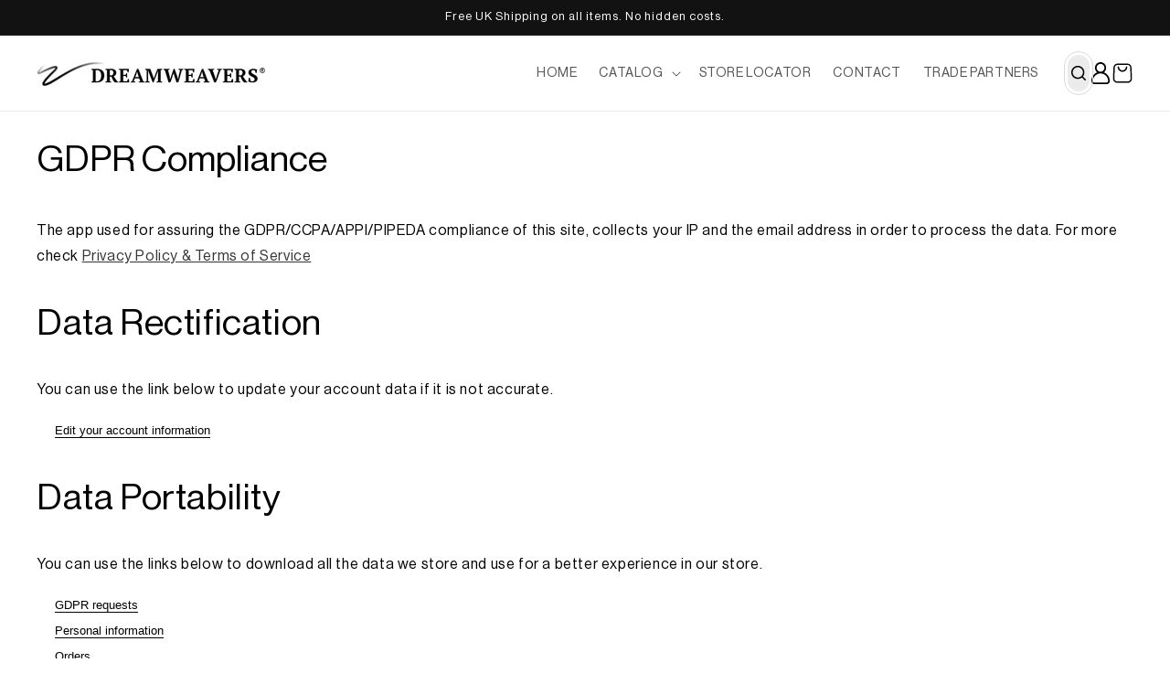

--- FILE ---
content_type: text/html; charset=utf-8
request_url: https://www.dreamweaversuk.com/pages/gdpr-compliance
body_size: 28359
content:
<!doctype html>
<html class="js" lang="en">
  <head>
    <meta charset="utf-8">
    <meta http-equiv="X-UA-Compatible" content="IE=edge">
    <meta name="viewport" content="width=device-width,initial-scale=1">
    <meta name="theme-color" content="">
    <link rel="canonical" href="https://www.dreamweaversuk.com/pages/gdpr-compliance"><link rel="icon" type="image/png" href="//www.dreamweaversuk.com/cdn/shop/files/fav.png?crop=center&height=32&v=1760421172&width=32"><link rel="preconnect" href="https://fonts.shopifycdn.com" crossorigin><title>
      GDPR Compliance
 &ndash; Dreamweavers </title>

    
      <meta name="description" content="The app used for assuring the GDPR/CCPA/APPI/PIPEDA compliance of this site, collects your IP and the email address in order to process the data. For more check Privacy Policy &amp;amp; Terms of Service Data Rectification You can use the link below to update your account data if it is not accurate. Edit your account inform">
    

    

<meta property="og:site_name" content="Dreamweavers ">
<meta property="og:url" content="https://www.dreamweaversuk.com/pages/gdpr-compliance">
<meta property="og:title" content="GDPR Compliance">
<meta property="og:type" content="website">
<meta property="og:description" content="The app used for assuring the GDPR/CCPA/APPI/PIPEDA compliance of this site, collects your IP and the email address in order to process the data. For more check Privacy Policy &amp;amp; Terms of Service Data Rectification You can use the link below to update your account data if it is not accurate. Edit your account inform"><meta property="og:image" content="http://www.dreamweaversuk.com/cdn/shop/files/10d2e6_97eda5872e034b6ebaec10be8f25433d_mv2_983407e2-0cd1-4f8c-8935-cfa1ec873c6e.jpg?v=1724409521">
  <meta property="og:image:secure_url" content="https://www.dreamweaversuk.com/cdn/shop/files/10d2e6_97eda5872e034b6ebaec10be8f25433d_mv2_983407e2-0cd1-4f8c-8935-cfa1ec873c6e.jpg?v=1724409521">
  <meta property="og:image:width" content="1080">
  <meta property="og:image:height" content="1079"><meta name="twitter:card" content="summary_large_image">
<meta name="twitter:title" content="GDPR Compliance">
<meta name="twitter:description" content="The app used for assuring the GDPR/CCPA/APPI/PIPEDA compliance of this site, collects your IP and the email address in order to process the data. For more check Privacy Policy &amp;amp; Terms of Service Data Rectification You can use the link below to update your account data if it is not accurate. Edit your account inform">


    <script src="//www.dreamweaversuk.com/cdn/shop/t/11/assets/constants.js?v=132983761750457495441759901724" defer="defer"></script>
    <script src="//www.dreamweaversuk.com/cdn/shop/t/11/assets/pubsub.js?v=25310214064522200911759901795" defer="defer"></script>
    <script src="//www.dreamweaversuk.com/cdn/shop/t/11/assets/global.js?v=152730434742837898591760001525" defer="defer"></script>
    <script src="//www.dreamweaversuk.com/cdn/shop/t/11/assets/details-disclosure.js?v=13653116266235556501759901726" defer="defer"></script>
    <script src="//www.dreamweaversuk.com/cdn/shop/t/11/assets/details-modal.js?v=25581673532751508451759901726" defer="defer"></script>
    <script src="//www.dreamweaversuk.com/cdn/shop/t/11/assets/search-form.js?v=133129549252120666541759901801" defer="defer"></script>

    <link
      rel="stylesheet"
      href="https://cdn.jsdelivr.net/npm/swiper@12/swiper-bundle.min.css"
    />

    <script src="https://cdn.jsdelivr.net/npm/swiper@12/swiper-bundle.min.js"></script><script src="//www.dreamweaversuk.com/cdn/shop/t/11/assets/animations.js?v=88693664871331136111759901694" defer="defer"></script><script>window.performance && window.performance.mark && window.performance.mark('shopify.content_for_header.start');</script><meta name="google-site-verification" content="96f77aco7OA95PKLZivurOxLnrEvmcvYoxFTGAjpB9k">
<meta id="shopify-digital-wallet" name="shopify-digital-wallet" content="/64378405085/digital_wallets/dialog">
<meta name="shopify-checkout-api-token" content="e4da3cfbb25b206ef2c634317bc1b5c4">
<meta id="in-context-paypal-metadata" data-shop-id="64378405085" data-venmo-supported="false" data-environment="production" data-locale="en_US" data-paypal-v4="true" data-currency="GBP">
<script async="async" src="/checkouts/internal/preloads.js?locale=en-GB"></script>
<script id="shopify-features" type="application/json">{"accessToken":"e4da3cfbb25b206ef2c634317bc1b5c4","betas":["rich-media-storefront-analytics"],"domain":"www.dreamweaversuk.com","predictiveSearch":true,"shopId":64378405085,"locale":"en"}</script>
<script>var Shopify = Shopify || {};
Shopify.shop = "info-5313.myshopify.com";
Shopify.locale = "en";
Shopify.currency = {"active":"GBP","rate":"1.0"};
Shopify.country = "GB";
Shopify.theme = {"name":"Dawn dev","id":182451208565,"schema_name":"Dawn","schema_version":"15.4.0","theme_store_id":887,"role":"main"};
Shopify.theme.handle = "null";
Shopify.theme.style = {"id":null,"handle":null};
Shopify.cdnHost = "www.dreamweaversuk.com/cdn";
Shopify.routes = Shopify.routes || {};
Shopify.routes.root = "/";</script>
<script type="module">!function(o){(o.Shopify=o.Shopify||{}).modules=!0}(window);</script>
<script>!function(o){function n(){var o=[];function n(){o.push(Array.prototype.slice.apply(arguments))}return n.q=o,n}var t=o.Shopify=o.Shopify||{};t.loadFeatures=n(),t.autoloadFeatures=n()}(window);</script>
<script id="shop-js-analytics" type="application/json">{"pageType":"page"}</script>
<script defer="defer" async type="module" src="//www.dreamweaversuk.com/cdn/shopifycloud/shop-js/modules/v2/client.init-shop-cart-sync_BN7fPSNr.en.esm.js"></script>
<script defer="defer" async type="module" src="//www.dreamweaversuk.com/cdn/shopifycloud/shop-js/modules/v2/chunk.common_Cbph3Kss.esm.js"></script>
<script defer="defer" async type="module" src="//www.dreamweaversuk.com/cdn/shopifycloud/shop-js/modules/v2/chunk.modal_DKumMAJ1.esm.js"></script>
<script type="module">
  await import("//www.dreamweaversuk.com/cdn/shopifycloud/shop-js/modules/v2/client.init-shop-cart-sync_BN7fPSNr.en.esm.js");
await import("//www.dreamweaversuk.com/cdn/shopifycloud/shop-js/modules/v2/chunk.common_Cbph3Kss.esm.js");
await import("//www.dreamweaversuk.com/cdn/shopifycloud/shop-js/modules/v2/chunk.modal_DKumMAJ1.esm.js");

  window.Shopify.SignInWithShop?.initShopCartSync?.({"fedCMEnabled":true,"windoidEnabled":true});

</script>
<script>(function() {
  var isLoaded = false;
  function asyncLoad() {
    if (isLoaded) return;
    isLoaded = true;
    var urls = ["https:\/\/gdprcdn.b-cdn.net\/js\/gdpr_cookie_consent.min.js?shop=info-5313.myshopify.com","https:\/\/cdn.one.store\/javascript\/dist\/1.0\/jcr-widget.js?account_id=shopify:info-5313.myshopify.com\u0026shop=info-5313.myshopify.com","\/\/cdn.shopify.com\/proxy\/380be54a601e409264af289e1a5127f4ecca4fca36d96d1774a66bc516abea97\/bucket.useifsapp.com\/theme-files-min\/js\/ifs-script-tag-min.js?v=2\u0026shop=info-5313.myshopify.com\u0026sp-cache-control=cHVibGljLCBtYXgtYWdlPTkwMA"];
    for (var i = 0; i < urls.length; i++) {
      var s = document.createElement('script');
      s.type = 'text/javascript';
      s.async = true;
      s.src = urls[i];
      var x = document.getElementsByTagName('script')[0];
      x.parentNode.insertBefore(s, x);
    }
  };
  if(window.attachEvent) {
    window.attachEvent('onload', asyncLoad);
  } else {
    window.addEventListener('load', asyncLoad, false);
  }
})();</script>
<script id="__st">var __st={"a":64378405085,"offset":0,"reqid":"88fd1eb9-a00e-4b1d-b64b-f50c90df3765-1770101303","pageurl":"www.dreamweaversuk.com\/pages\/gdpr-compliance","s":"pages-99158360285","u":"73901627758d","p":"page","rtyp":"page","rid":99158360285};</script>
<script>window.ShopifyPaypalV4VisibilityTracking = true;</script>
<script id="captcha-bootstrap">!function(){'use strict';const t='contact',e='account',n='new_comment',o=[[t,t],['blogs',n],['comments',n],[t,'customer']],c=[[e,'customer_login'],[e,'guest_login'],[e,'recover_customer_password'],[e,'create_customer']],r=t=>t.map((([t,e])=>`form[action*='/${t}']:not([data-nocaptcha='true']) input[name='form_type'][value='${e}']`)).join(','),a=t=>()=>t?[...document.querySelectorAll(t)].map((t=>t.form)):[];function s(){const t=[...o],e=r(t);return a(e)}const i='password',u='form_key',d=['recaptcha-v3-token','g-recaptcha-response','h-captcha-response',i],f=()=>{try{return window.sessionStorage}catch{return}},m='__shopify_v',_=t=>t.elements[u];function p(t,e,n=!1){try{const o=window.sessionStorage,c=JSON.parse(o.getItem(e)),{data:r}=function(t){const{data:e,action:n}=t;return t[m]||n?{data:e,action:n}:{data:t,action:n}}(c);for(const[e,n]of Object.entries(r))t.elements[e]&&(t.elements[e].value=n);n&&o.removeItem(e)}catch(o){console.error('form repopulation failed',{error:o})}}const l='form_type',E='cptcha';function T(t){t.dataset[E]=!0}const w=window,h=w.document,L='Shopify',v='ce_forms',y='captcha';let A=!1;((t,e)=>{const n=(g='f06e6c50-85a8-45c8-87d0-21a2b65856fe',I='https://cdn.shopify.com/shopifycloud/storefront-forms-hcaptcha/ce_storefront_forms_captcha_hcaptcha.v1.5.2.iife.js',D={infoText:'Protected by hCaptcha',privacyText:'Privacy',termsText:'Terms'},(t,e,n)=>{const o=w[L][v],c=o.bindForm;if(c)return c(t,g,e,D).then(n);var r;o.q.push([[t,g,e,D],n]),r=I,A||(h.body.append(Object.assign(h.createElement('script'),{id:'captcha-provider',async:!0,src:r})),A=!0)});var g,I,D;w[L]=w[L]||{},w[L][v]=w[L][v]||{},w[L][v].q=[],w[L][y]=w[L][y]||{},w[L][y].protect=function(t,e){n(t,void 0,e),T(t)},Object.freeze(w[L][y]),function(t,e,n,w,h,L){const[v,y,A,g]=function(t,e,n){const i=e?o:[],u=t?c:[],d=[...i,...u],f=r(d),m=r(i),_=r(d.filter((([t,e])=>n.includes(e))));return[a(f),a(m),a(_),s()]}(w,h,L),I=t=>{const e=t.target;return e instanceof HTMLFormElement?e:e&&e.form},D=t=>v().includes(t);t.addEventListener('submit',(t=>{const e=I(t);if(!e)return;const n=D(e)&&!e.dataset.hcaptchaBound&&!e.dataset.recaptchaBound,o=_(e),c=g().includes(e)&&(!o||!o.value);(n||c)&&t.preventDefault(),c&&!n&&(function(t){try{if(!f())return;!function(t){const e=f();if(!e)return;const n=_(t);if(!n)return;const o=n.value;o&&e.removeItem(o)}(t);const e=Array.from(Array(32),(()=>Math.random().toString(36)[2])).join('');!function(t,e){_(t)||t.append(Object.assign(document.createElement('input'),{type:'hidden',name:u})),t.elements[u].value=e}(t,e),function(t,e){const n=f();if(!n)return;const o=[...t.querySelectorAll(`input[type='${i}']`)].map((({name:t})=>t)),c=[...d,...o],r={};for(const[a,s]of new FormData(t).entries())c.includes(a)||(r[a]=s);n.setItem(e,JSON.stringify({[m]:1,action:t.action,data:r}))}(t,e)}catch(e){console.error('failed to persist form',e)}}(e),e.submit())}));const S=(t,e)=>{t&&!t.dataset[E]&&(n(t,e.some((e=>e===t))),T(t))};for(const o of['focusin','change'])t.addEventListener(o,(t=>{const e=I(t);D(e)&&S(e,y())}));const B=e.get('form_key'),M=e.get(l),P=B&&M;t.addEventListener('DOMContentLoaded',(()=>{const t=y();if(P)for(const e of t)e.elements[l].value===M&&p(e,B);[...new Set([...A(),...v().filter((t=>'true'===t.dataset.shopifyCaptcha))])].forEach((e=>S(e,t)))}))}(h,new URLSearchParams(w.location.search),n,t,e,['guest_login'])})(!0,!0)}();</script>
<script integrity="sha256-4kQ18oKyAcykRKYeNunJcIwy7WH5gtpwJnB7kiuLZ1E=" data-source-attribution="shopify.loadfeatures" defer="defer" src="//www.dreamweaversuk.com/cdn/shopifycloud/storefront/assets/storefront/load_feature-a0a9edcb.js" crossorigin="anonymous"></script>
<script data-source-attribution="shopify.dynamic_checkout.dynamic.init">var Shopify=Shopify||{};Shopify.PaymentButton=Shopify.PaymentButton||{isStorefrontPortableWallets:!0,init:function(){window.Shopify.PaymentButton.init=function(){};var t=document.createElement("script");t.src="https://www.dreamweaversuk.com/cdn/shopifycloud/portable-wallets/latest/portable-wallets.en.js",t.type="module",document.head.appendChild(t)}};
</script>
<script data-source-attribution="shopify.dynamic_checkout.buyer_consent">
  function portableWalletsHideBuyerConsent(e){var t=document.getElementById("shopify-buyer-consent"),n=document.getElementById("shopify-subscription-policy-button");t&&n&&(t.classList.add("hidden"),t.setAttribute("aria-hidden","true"),n.removeEventListener("click",e))}function portableWalletsShowBuyerConsent(e){var t=document.getElementById("shopify-buyer-consent"),n=document.getElementById("shopify-subscription-policy-button");t&&n&&(t.classList.remove("hidden"),t.removeAttribute("aria-hidden"),n.addEventListener("click",e))}window.Shopify?.PaymentButton&&(window.Shopify.PaymentButton.hideBuyerConsent=portableWalletsHideBuyerConsent,window.Shopify.PaymentButton.showBuyerConsent=portableWalletsShowBuyerConsent);
</script>
<script data-source-attribution="shopify.dynamic_checkout.cart.bootstrap">document.addEventListener("DOMContentLoaded",(function(){function t(){return document.querySelector("shopify-accelerated-checkout-cart, shopify-accelerated-checkout")}if(t())Shopify.PaymentButton.init();else{new MutationObserver((function(e,n){t()&&(Shopify.PaymentButton.init(),n.disconnect())})).observe(document.body,{childList:!0,subtree:!0})}}));
</script>
<script id='scb4127' type='text/javascript' async='' src='https://www.dreamweaversuk.com/cdn/shopifycloud/privacy-banner/storefront-banner.js'></script><link id="shopify-accelerated-checkout-styles" rel="stylesheet" media="screen" href="https://www.dreamweaversuk.com/cdn/shopifycloud/portable-wallets/latest/accelerated-checkout-backwards-compat.css" crossorigin="anonymous">
<style id="shopify-accelerated-checkout-cart">
        #shopify-buyer-consent {
  margin-top: 1em;
  display: inline-block;
  width: 100%;
}

#shopify-buyer-consent.hidden {
  display: none;
}

#shopify-subscription-policy-button {
  background: none;
  border: none;
  padding: 0;
  text-decoration: underline;
  font-size: inherit;
  cursor: pointer;
}

#shopify-subscription-policy-button::before {
  box-shadow: none;
}

      </style>
<script id="sections-script" data-sections="header" defer="defer" src="//www.dreamweaversuk.com/cdn/shop/t/11/compiled_assets/scripts.js?v=4408"></script>
<script>window.performance && window.performance.mark && window.performance.mark('shopify.content_for_header.end');</script>


    <style data-shopify>
      @font-face {
  font-family: Assistant;
  font-weight: 400;
  font-style: normal;
  font-display: swap;
  src: url("//www.dreamweaversuk.com/cdn/fonts/assistant/assistant_n4.9120912a469cad1cc292572851508ca49d12e768.woff2") format("woff2"),
       url("//www.dreamweaversuk.com/cdn/fonts/assistant/assistant_n4.6e9875ce64e0fefcd3f4446b7ec9036b3ddd2985.woff") format("woff");
}

      @font-face {
  font-family: Assistant;
  font-weight: 700;
  font-style: normal;
  font-display: swap;
  src: url("//www.dreamweaversuk.com/cdn/fonts/assistant/assistant_n7.bf44452348ec8b8efa3aa3068825305886b1c83c.woff2") format("woff2"),
       url("//www.dreamweaversuk.com/cdn/fonts/assistant/assistant_n7.0c887fee83f6b3bda822f1150b912c72da0f7b64.woff") format("woff");
}

      
      
      @font-face {
  font-family: Amiri;
  font-weight: 400;
  font-style: normal;
  font-display: swap;
  src: url("//www.dreamweaversuk.com/cdn/fonts/amiri/amiri_n4.fee8c3379b68ea3b9c7241a63b8a252071faad52.woff2") format("woff2"),
       url("//www.dreamweaversuk.com/cdn/fonts/amiri/amiri_n4.94cde4e18ec8ae53bf8f7240b84e1f76ce23772d.woff") format("woff");
}


      
        :root,
        .color-scheme-1 {
          --color-background: 255,255,255;
        
          --gradient-background: #ffffff;
        

        

        --color-foreground: 0,0,0;
        --color-background-contrast: 191,191,191;
        --color-shadow: 18,18,18;
        --color-button: 18,18,18;
        --color-button-text: 255,255,255;
        --color-secondary-button: 255,255,255;
        --color-secondary-button-text: 18,18,18;
        --color-link: 18,18,18;
        --color-badge-foreground: 0,0,0;
        --color-badge-background: 255,255,255;
        --color-badge-border: 0,0,0;
        --payment-terms-background-color: rgb(255 255 255);
      }
      
        
        .color-scheme-2 {
          --color-background: 239,239,239;
        
          --gradient-background: #efefef;
        

        

        --color-foreground: 0,0,0;
        --color-background-contrast: 175,175,175;
        --color-shadow: 0,0,0;
        --color-button: 0,0,0;
        --color-button-text: 243,243,243;
        --color-secondary-button: 239,239,239;
        --color-secondary-button-text: 0,0,0;
        --color-link: 0,0,0;
        --color-badge-foreground: 0,0,0;
        --color-badge-background: 239,239,239;
        --color-badge-border: 0,0,0;
        --payment-terms-background-color: rgb(239 239 239);
      }
      
        
        .color-scheme-3 {
          --color-background: 18,18,18;
        
          --gradient-background: #121212;
        

        

        --color-foreground: 255,255,255;
        --color-background-contrast: 146,146,146;
        --color-shadow: 18,18,18;
        --color-button: 255,255,255;
        --color-button-text: 18,18,18;
        --color-secondary-button: 18,18,18;
        --color-secondary-button-text: 255,255,255;
        --color-link: 255,255,255;
        --color-badge-foreground: 255,255,255;
        --color-badge-background: 18,18,18;
        --color-badge-border: 255,255,255;
        --payment-terms-background-color: rgb(18 18 18);
      }
      
        
        .color-scheme-4 {
          --color-background: 18,18,18;
        
          --gradient-background: #121212;
        

        

        --color-foreground: 255,255,255;
        --color-background-contrast: 146,146,146;
        --color-shadow: 18,18,18;
        --color-button: 255,255,255;
        --color-button-text: 18,18,18;
        --color-secondary-button: 18,18,18;
        --color-secondary-button-text: 255,255,255;
        --color-link: 255,255,255;
        --color-badge-foreground: 255,255,255;
        --color-badge-background: 18,18,18;
        --color-badge-border: 255,255,255;
        --payment-terms-background-color: rgb(18 18 18);
      }
      
        
        .color-scheme-5 {
          --color-background: 51,79,180;
        
          --gradient-background: #334fb4;
        

        

        --color-foreground: 255,255,255;
        --color-background-contrast: 23,35,81;
        --color-shadow: 18,18,18;
        --color-button: 255,255,255;
        --color-button-text: 51,79,180;
        --color-secondary-button: 51,79,180;
        --color-secondary-button-text: 255,255,255;
        --color-link: 255,255,255;
        --color-badge-foreground: 255,255,255;
        --color-badge-background: 51,79,180;
        --color-badge-border: 255,255,255;
        --payment-terms-background-color: rgb(51 79 180);
      }
      
        
        .color-scheme-d21ff406-bbe6-40c4-9911-35c8f8111785 {
          --color-background: 255,255,255;
        
          --gradient-background: #ffffff;
        

        

        --color-foreground: 255,255,255;
        --color-background-contrast: 191,191,191;
        --color-shadow: 18,18,18;
        --color-button: 18,18,18;
        --color-button-text: 255,255,255;
        --color-secondary-button: 255,255,255;
        --color-secondary-button-text: 255,255,255;
        --color-link: 255,255,255;
        --color-badge-foreground: 255,255,255;
        --color-badge-background: 255,255,255;
        --color-badge-border: 255,255,255;
        --payment-terms-background-color: rgb(255 255 255);
      }
      

      body, .color-scheme-1, .color-scheme-2, .color-scheme-3, .color-scheme-4, .color-scheme-5, .color-scheme-d21ff406-bbe6-40c4-9911-35c8f8111785 {
        color: rgba(var(--color-foreground));
        background-color: rgb(var(--color-background));
      }

      :root {
        --font-body-family: 'Neue Haas Grotesk Display Pro';
        --font-body-style: normal;
        --font-body-weight: 500;
        --font-body-weight-bold: 700;

        --font-heading-family: 'Neue Haas Grotesk Display Pro';
        --font-heading-style: normal;
        --font-heading-weight: 500;

        --font-body-scale: 1.0;
        --font-heading-scale: 1.0;

        --media-padding: px;
        --media-border-opacity: 0.05;
        --media-border-width: 1px;
        --media-radius: 12px;
        --media-shadow-opacity: 0.0;
        --media-shadow-horizontal-offset: 0px;
        --media-shadow-vertical-offset: 4px;
        --media-shadow-blur-radius: 5px;
        --media-shadow-visible: 0;

        --page-width: 184rem;
        --page-width-margin: 0rem;

        --product-card-image-padding: 0.0rem;
        --product-card-corner-radius: 0.0rem;
        --product-card-text-alignment: left;
        --product-card-border-width: 0.0rem;
        --product-card-border-opacity: 0.1;
        --product-card-shadow-opacity: 0.0;
        --product-card-shadow-visible: 0;
        --product-card-shadow-horizontal-offset: 0.0rem;
        --product-card-shadow-vertical-offset: 0.4rem;
        --product-card-shadow-blur-radius: 0.5rem;

        --collection-card-image-padding: 0.0rem;
        --collection-card-corner-radius: 0.0rem;
        --collection-card-text-alignment: left;
        --collection-card-border-width: 0.0rem;
        --collection-card-border-opacity: 0.1;
        --collection-card-shadow-opacity: 0.0;
        --collection-card-shadow-visible: 0;
        --collection-card-shadow-horizontal-offset: 0.0rem;
        --collection-card-shadow-vertical-offset: 0.4rem;
        --collection-card-shadow-blur-radius: 0.5rem;

        --blog-card-image-padding: 0.0rem;
        --blog-card-corner-radius: 0.0rem;
        --blog-card-text-alignment: left;
        --blog-card-border-width: 0.0rem;
        --blog-card-border-opacity: 0.1;
        --blog-card-shadow-opacity: 0.0;
        --blog-card-shadow-visible: 0;
        --blog-card-shadow-horizontal-offset: 0.0rem;
        --blog-card-shadow-vertical-offset: 0.4rem;
        --blog-card-shadow-blur-radius: 0.5rem;

        --badge-corner-radius: 4.0rem;

        --popup-border-width: 1px;
        --popup-border-opacity: 0.1;
        --popup-corner-radius: 0px;
        --popup-shadow-opacity: 0.05;
        --popup-shadow-horizontal-offset: 0px;
        --popup-shadow-vertical-offset: 4px;
        --popup-shadow-blur-radius: 5px;

        --drawer-border-width: 1px;
        --drawer-border-opacity: 0.1;
        --drawer-shadow-opacity: 0.0;
        --drawer-shadow-horizontal-offset: 0px;
        --drawer-shadow-vertical-offset: 4px;
        --drawer-shadow-blur-radius: 5px;

        --spacing-sections-desktop: 0px;
        --spacing-sections-mobile: 0px;

        --grid-desktop-vertical-spacing: 20px;
        --grid-desktop-horizontal-spacing: 20px;
        --grid-mobile-vertical-spacing: 10px;
        --grid-mobile-horizontal-spacing: 10px;

        --text-boxes-border-opacity: 0.1;
        --text-boxes-border-width: 0px;
        --text-boxes-radius: 0px;
        --text-boxes-shadow-opacity: 0.0;
        --text-boxes-shadow-visible: 0;
        --text-boxes-shadow-horizontal-offset: 0px;
        --text-boxes-shadow-vertical-offset: 4px;
        --text-boxes-shadow-blur-radius: 5px;

        --buttons-radius: 0px;
        --buttons-radius-outset: 0px;
        --buttons-border-width: 1px;
        --buttons-border-opacity: 1.0;
        --buttons-shadow-opacity: 0.0;
        --buttons-shadow-visible: 0;
        --buttons-shadow-horizontal-offset: 0px;
        --buttons-shadow-vertical-offset: 4px;
        --buttons-shadow-blur-radius: 5px;
        --buttons-border-offset: 0px;

        --inputs-radius: 6px;
        --inputs-border-width: 1px;
        --inputs-border-opacity: 0.15;
        --inputs-shadow-opacity: 0.0;
        --inputs-shadow-horizontal-offset: 0px;
        --inputs-margin-offset: 0px;
        --inputs-shadow-vertical-offset: 4px;
        --inputs-shadow-blur-radius: 5px;
        --inputs-radius-outset: 7px;

        --variant-pills-radius: 40px;
        --variant-pills-border-width: 1px;
        --variant-pills-border-opacity: 0.55;
        --variant-pills-shadow-opacity: 0.0;
        --variant-pills-shadow-horizontal-offset: 0px;
        --variant-pills-shadow-vertical-offset: 4px;
        --variant-pills-shadow-blur-radius: 5px;
      }

      *,
      *::before,
      *::after {
        box-sizing: inherit;
      }

      html {
        box-sizing: border-box;
        font-size: calc(var(--font-body-scale) * 62.5%);
        height: 100%;
      }

      body {
        display: grid;
        grid-template-rows: auto auto 1fr auto;
        grid-template-columns: 100%;
        min-height: 100%;
        margin: 0;
        font-size: 1.5rem;
        letter-spacing: 0.06rem;
        line-height: calc(1 + 0.8 / var(--font-body-scale));
        font-family: var(--font-body-family);
        font-style: var(--font-body-style);
        font-weight: var(--font-body-weight);
      }

      @media screen and (min-width: 750px) {
        body {
          font-size: 1.6rem;
        }
      }
    </style>

    <link href="//www.dreamweaversuk.com/cdn/shop/t/11/assets/cs-font.css?v=13773680197817186941759902178" rel="stylesheet" type="text/css" media="all" />
    <link href="//www.dreamweaversuk.com/cdn/shop/t/11/assets/base.css?v=89807570265790431611761822438" rel="stylesheet" type="text/css" media="all" />
    <link rel="stylesheet" href="//www.dreamweaversuk.com/cdn/shop/t/11/assets/component-cart-items.css?v=17024119775274922001760002448" media="print" onload="this.media='all'"><link href="//www.dreamweaversuk.com/cdn/shop/t/11/assets/component-cart-drawer.css?v=82196730606500862621760077145" rel="stylesheet" type="text/css" media="all" />
      <link href="//www.dreamweaversuk.com/cdn/shop/t/11/assets/component-cart.css?v=170766759213707361861760003702" rel="stylesheet" type="text/css" media="all" />
      <link href="//www.dreamweaversuk.com/cdn/shop/t/11/assets/component-totals.css?v=77733618601434381771759989339" rel="stylesheet" type="text/css" media="all" />
      <link href="//www.dreamweaversuk.com/cdn/shop/t/11/assets/component-price.css?v=47596247576480123001759901715" rel="stylesheet" type="text/css" media="all" />
      <link href="//www.dreamweaversuk.com/cdn/shop/t/11/assets/component-discounts.css?v=152760482443307489271759901705" rel="stylesheet" type="text/css" media="all" />

      <link rel="preload" as="font" href="//www.dreamweaversuk.com/cdn/fonts/assistant/assistant_n4.9120912a469cad1cc292572851508ca49d12e768.woff2" type="font/woff2" crossorigin>
      

      <link rel="preload" as="font" href="//www.dreamweaversuk.com/cdn/fonts/amiri/amiri_n4.fee8c3379b68ea3b9c7241a63b8a252071faad52.woff2" type="font/woff2" crossorigin>
      
<link
        rel="stylesheet"
        href="//www.dreamweaversuk.com/cdn/shop/t/11/assets/component-predictive-search.css?v=98409151175337015131760014452"
        media="print"
        onload="this.media='all'"
      ><script>
      if (Shopify.designMode) {
        document.documentElement.classList.add('shopify-design-mode');
      }
    </script>
  <!-- BEGIN app block: shopify://apps/pagefly-page-builder/blocks/app-embed/83e179f7-59a0-4589-8c66-c0dddf959200 -->

<!-- BEGIN app snippet: pagefly-cro-ab-testing-main -->







<script>
  ;(function () {
    const url = new URL(window.location)
    const viewParam = url.searchParams.get('view')
    if (viewParam && viewParam.includes('variant-pf-')) {
      url.searchParams.set('pf_v', viewParam)
      url.searchParams.delete('view')
      window.history.replaceState({}, '', url)
    }
  })()
</script>



<script type='module'>
  
  window.PAGEFLY_CRO = window.PAGEFLY_CRO || {}

  window.PAGEFLY_CRO['data_debug'] = {
    original_template_suffix: "",
    allow_ab_test: false,
    ab_test_start_time: 0,
    ab_test_end_time: 0,
    today_date_time: 1770101304000,
  }
  window.PAGEFLY_CRO['GA4'] = { enabled: false}
</script>

<!-- END app snippet -->








  <script src='https://cdn.shopify.com/extensions/019c1c9b-69a5-75c7-99f1-f2ea136270a3/pagefly-page-builder-218/assets/pagefly-helper.js' defer='defer'></script>

  <script src='https://cdn.shopify.com/extensions/019c1c9b-69a5-75c7-99f1-f2ea136270a3/pagefly-page-builder-218/assets/pagefly-general-helper.js' defer='defer'></script>

  <script src='https://cdn.shopify.com/extensions/019c1c9b-69a5-75c7-99f1-f2ea136270a3/pagefly-page-builder-218/assets/pagefly-snap-slider.js' defer='defer'></script>

  <script src='https://cdn.shopify.com/extensions/019c1c9b-69a5-75c7-99f1-f2ea136270a3/pagefly-page-builder-218/assets/pagefly-slideshow-v3.js' defer='defer'></script>

  <script src='https://cdn.shopify.com/extensions/019c1c9b-69a5-75c7-99f1-f2ea136270a3/pagefly-page-builder-218/assets/pagefly-slideshow-v4.js' defer='defer'></script>

  <script src='https://cdn.shopify.com/extensions/019c1c9b-69a5-75c7-99f1-f2ea136270a3/pagefly-page-builder-218/assets/pagefly-glider.js' defer='defer'></script>

  <script src='https://cdn.shopify.com/extensions/019c1c9b-69a5-75c7-99f1-f2ea136270a3/pagefly-page-builder-218/assets/pagefly-slideshow-v1-v2.js' defer='defer'></script>

  <script src='https://cdn.shopify.com/extensions/019c1c9b-69a5-75c7-99f1-f2ea136270a3/pagefly-page-builder-218/assets/pagefly-product-media.js' defer='defer'></script>

  <script src='https://cdn.shopify.com/extensions/019c1c9b-69a5-75c7-99f1-f2ea136270a3/pagefly-page-builder-218/assets/pagefly-product.js' defer='defer'></script>


<script id='pagefly-helper-data' type='application/json'>
  {
    "page_optimization": {
      "assets_prefetching": false
    },
    "elements_asset_mapper": {
      "Accordion": "https://cdn.shopify.com/extensions/019c1c9b-69a5-75c7-99f1-f2ea136270a3/pagefly-page-builder-218/assets/pagefly-accordion.js",
      "Accordion3": "https://cdn.shopify.com/extensions/019c1c9b-69a5-75c7-99f1-f2ea136270a3/pagefly-page-builder-218/assets/pagefly-accordion3.js",
      "CountDown": "https://cdn.shopify.com/extensions/019c1c9b-69a5-75c7-99f1-f2ea136270a3/pagefly-page-builder-218/assets/pagefly-countdown.js",
      "GMap1": "https://cdn.shopify.com/extensions/019c1c9b-69a5-75c7-99f1-f2ea136270a3/pagefly-page-builder-218/assets/pagefly-gmap.js",
      "GMap2": "https://cdn.shopify.com/extensions/019c1c9b-69a5-75c7-99f1-f2ea136270a3/pagefly-page-builder-218/assets/pagefly-gmap.js",
      "GMapBasicV2": "https://cdn.shopify.com/extensions/019c1c9b-69a5-75c7-99f1-f2ea136270a3/pagefly-page-builder-218/assets/pagefly-gmap.js",
      "GMapAdvancedV2": "https://cdn.shopify.com/extensions/019c1c9b-69a5-75c7-99f1-f2ea136270a3/pagefly-page-builder-218/assets/pagefly-gmap.js",
      "HTML.Video": "https://cdn.shopify.com/extensions/019c1c9b-69a5-75c7-99f1-f2ea136270a3/pagefly-page-builder-218/assets/pagefly-htmlvideo.js",
      "HTML.Video2": "https://cdn.shopify.com/extensions/019c1c9b-69a5-75c7-99f1-f2ea136270a3/pagefly-page-builder-218/assets/pagefly-htmlvideo2.js",
      "HTML.Video3": "https://cdn.shopify.com/extensions/019c1c9b-69a5-75c7-99f1-f2ea136270a3/pagefly-page-builder-218/assets/pagefly-htmlvideo2.js",
      "BackgroundVideo": "https://cdn.shopify.com/extensions/019c1c9b-69a5-75c7-99f1-f2ea136270a3/pagefly-page-builder-218/assets/pagefly-htmlvideo2.js",
      "Instagram": "https://cdn.shopify.com/extensions/019c1c9b-69a5-75c7-99f1-f2ea136270a3/pagefly-page-builder-218/assets/pagefly-instagram.js",
      "Instagram2": "https://cdn.shopify.com/extensions/019c1c9b-69a5-75c7-99f1-f2ea136270a3/pagefly-page-builder-218/assets/pagefly-instagram.js",
      "Insta3": "https://cdn.shopify.com/extensions/019c1c9b-69a5-75c7-99f1-f2ea136270a3/pagefly-page-builder-218/assets/pagefly-instagram3.js",
      "Tabs": "https://cdn.shopify.com/extensions/019c1c9b-69a5-75c7-99f1-f2ea136270a3/pagefly-page-builder-218/assets/pagefly-tab.js",
      "Tabs3": "https://cdn.shopify.com/extensions/019c1c9b-69a5-75c7-99f1-f2ea136270a3/pagefly-page-builder-218/assets/pagefly-tab3.js",
      "ProductBox": "https://cdn.shopify.com/extensions/019c1c9b-69a5-75c7-99f1-f2ea136270a3/pagefly-page-builder-218/assets/pagefly-cart.js",
      "FBPageBox2": "https://cdn.shopify.com/extensions/019c1c9b-69a5-75c7-99f1-f2ea136270a3/pagefly-page-builder-218/assets/pagefly-facebook.js",
      "FBLikeButton2": "https://cdn.shopify.com/extensions/019c1c9b-69a5-75c7-99f1-f2ea136270a3/pagefly-page-builder-218/assets/pagefly-facebook.js",
      "TwitterFeed2": "https://cdn.shopify.com/extensions/019c1c9b-69a5-75c7-99f1-f2ea136270a3/pagefly-page-builder-218/assets/pagefly-twitter.js",
      "Paragraph4": "https://cdn.shopify.com/extensions/019c1c9b-69a5-75c7-99f1-f2ea136270a3/pagefly-page-builder-218/assets/pagefly-paragraph4.js",

      "AliReviews": "https://cdn.shopify.com/extensions/019c1c9b-69a5-75c7-99f1-f2ea136270a3/pagefly-page-builder-218/assets/pagefly-3rd-elements.js",
      "BackInStock": "https://cdn.shopify.com/extensions/019c1c9b-69a5-75c7-99f1-f2ea136270a3/pagefly-page-builder-218/assets/pagefly-3rd-elements.js",
      "GloboBackInStock": "https://cdn.shopify.com/extensions/019c1c9b-69a5-75c7-99f1-f2ea136270a3/pagefly-page-builder-218/assets/pagefly-3rd-elements.js",
      "GrowaveWishlist": "https://cdn.shopify.com/extensions/019c1c9b-69a5-75c7-99f1-f2ea136270a3/pagefly-page-builder-218/assets/pagefly-3rd-elements.js",
      "InfiniteOptionsShopPad": "https://cdn.shopify.com/extensions/019c1c9b-69a5-75c7-99f1-f2ea136270a3/pagefly-page-builder-218/assets/pagefly-3rd-elements.js",
      "InkybayProductPersonalizer": "https://cdn.shopify.com/extensions/019c1c9b-69a5-75c7-99f1-f2ea136270a3/pagefly-page-builder-218/assets/pagefly-3rd-elements.js",
      "LimeSpot": "https://cdn.shopify.com/extensions/019c1c9b-69a5-75c7-99f1-f2ea136270a3/pagefly-page-builder-218/assets/pagefly-3rd-elements.js",
      "Loox": "https://cdn.shopify.com/extensions/019c1c9b-69a5-75c7-99f1-f2ea136270a3/pagefly-page-builder-218/assets/pagefly-3rd-elements.js",
      "Opinew": "https://cdn.shopify.com/extensions/019c1c9b-69a5-75c7-99f1-f2ea136270a3/pagefly-page-builder-218/assets/pagefly-3rd-elements.js",
      "Powr": "https://cdn.shopify.com/extensions/019c1c9b-69a5-75c7-99f1-f2ea136270a3/pagefly-page-builder-218/assets/pagefly-3rd-elements.js",
      "ProductReviews": "https://cdn.shopify.com/extensions/019c1c9b-69a5-75c7-99f1-f2ea136270a3/pagefly-page-builder-218/assets/pagefly-3rd-elements.js",
      "PushOwl": "https://cdn.shopify.com/extensions/019c1c9b-69a5-75c7-99f1-f2ea136270a3/pagefly-page-builder-218/assets/pagefly-3rd-elements.js",
      "ReCharge": "https://cdn.shopify.com/extensions/019c1c9b-69a5-75c7-99f1-f2ea136270a3/pagefly-page-builder-218/assets/pagefly-3rd-elements.js",
      "Rivyo": "https://cdn.shopify.com/extensions/019c1c9b-69a5-75c7-99f1-f2ea136270a3/pagefly-page-builder-218/assets/pagefly-3rd-elements.js",
      "TrackingMore": "https://cdn.shopify.com/extensions/019c1c9b-69a5-75c7-99f1-f2ea136270a3/pagefly-page-builder-218/assets/pagefly-3rd-elements.js",
      "Vitals": "https://cdn.shopify.com/extensions/019c1c9b-69a5-75c7-99f1-f2ea136270a3/pagefly-page-builder-218/assets/pagefly-3rd-elements.js",
      "Wiser": "https://cdn.shopify.com/extensions/019c1c9b-69a5-75c7-99f1-f2ea136270a3/pagefly-page-builder-218/assets/pagefly-3rd-elements.js"
    },
    "custom_elements_mapper": {
      "pf-click-action-element": "https://cdn.shopify.com/extensions/019c1c9b-69a5-75c7-99f1-f2ea136270a3/pagefly-page-builder-218/assets/pagefly-click-action-element.js",
      "pf-dialog-element": "https://cdn.shopify.com/extensions/019c1c9b-69a5-75c7-99f1-f2ea136270a3/pagefly-page-builder-218/assets/pagefly-dialog-element.js"
    }
  }
</script>


<!-- END app block --><link href="https://monorail-edge.shopifysvc.com" rel="dns-prefetch">
<script>(function(){if ("sendBeacon" in navigator && "performance" in window) {try {var session_token_from_headers = performance.getEntriesByType('navigation')[0].serverTiming.find(x => x.name == '_s').description;} catch {var session_token_from_headers = undefined;}var session_cookie_matches = document.cookie.match(/_shopify_s=([^;]*)/);var session_token_from_cookie = session_cookie_matches && session_cookie_matches.length === 2 ? session_cookie_matches[1] : "";var session_token = session_token_from_headers || session_token_from_cookie || "";function handle_abandonment_event(e) {var entries = performance.getEntries().filter(function(entry) {return /monorail-edge.shopifysvc.com/.test(entry.name);});if (!window.abandonment_tracked && entries.length === 0) {window.abandonment_tracked = true;var currentMs = Date.now();var navigation_start = performance.timing.navigationStart;var payload = {shop_id: 64378405085,url: window.location.href,navigation_start,duration: currentMs - navigation_start,session_token,page_type: "page"};window.navigator.sendBeacon("https://monorail-edge.shopifysvc.com/v1/produce", JSON.stringify({schema_id: "online_store_buyer_site_abandonment/1.1",payload: payload,metadata: {event_created_at_ms: currentMs,event_sent_at_ms: currentMs}}));}}window.addEventListener('pagehide', handle_abandonment_event);}}());</script>
<script id="web-pixels-manager-setup">(function e(e,d,r,n,o){if(void 0===o&&(o={}),!Boolean(null===(a=null===(i=window.Shopify)||void 0===i?void 0:i.analytics)||void 0===a?void 0:a.replayQueue)){var i,a;window.Shopify=window.Shopify||{};var t=window.Shopify;t.analytics=t.analytics||{};var s=t.analytics;s.replayQueue=[],s.publish=function(e,d,r){return s.replayQueue.push([e,d,r]),!0};try{self.performance.mark("wpm:start")}catch(e){}var l=function(){var e={modern:/Edge?\/(1{2}[4-9]|1[2-9]\d|[2-9]\d{2}|\d{4,})\.\d+(\.\d+|)|Firefox\/(1{2}[4-9]|1[2-9]\d|[2-9]\d{2}|\d{4,})\.\d+(\.\d+|)|Chrom(ium|e)\/(9{2}|\d{3,})\.\d+(\.\d+|)|(Maci|X1{2}).+ Version\/(15\.\d+|(1[6-9]|[2-9]\d|\d{3,})\.\d+)([,.]\d+|)( \(\w+\)|)( Mobile\/\w+|) Safari\/|Chrome.+OPR\/(9{2}|\d{3,})\.\d+\.\d+|(CPU[ +]OS|iPhone[ +]OS|CPU[ +]iPhone|CPU IPhone OS|CPU iPad OS)[ +]+(15[._]\d+|(1[6-9]|[2-9]\d|\d{3,})[._]\d+)([._]\d+|)|Android:?[ /-](13[3-9]|1[4-9]\d|[2-9]\d{2}|\d{4,})(\.\d+|)(\.\d+|)|Android.+Firefox\/(13[5-9]|1[4-9]\d|[2-9]\d{2}|\d{4,})\.\d+(\.\d+|)|Android.+Chrom(ium|e)\/(13[3-9]|1[4-9]\d|[2-9]\d{2}|\d{4,})\.\d+(\.\d+|)|SamsungBrowser\/([2-9]\d|\d{3,})\.\d+/,legacy:/Edge?\/(1[6-9]|[2-9]\d|\d{3,})\.\d+(\.\d+|)|Firefox\/(5[4-9]|[6-9]\d|\d{3,})\.\d+(\.\d+|)|Chrom(ium|e)\/(5[1-9]|[6-9]\d|\d{3,})\.\d+(\.\d+|)([\d.]+$|.*Safari\/(?![\d.]+ Edge\/[\d.]+$))|(Maci|X1{2}).+ Version\/(10\.\d+|(1[1-9]|[2-9]\d|\d{3,})\.\d+)([,.]\d+|)( \(\w+\)|)( Mobile\/\w+|) Safari\/|Chrome.+OPR\/(3[89]|[4-9]\d|\d{3,})\.\d+\.\d+|(CPU[ +]OS|iPhone[ +]OS|CPU[ +]iPhone|CPU IPhone OS|CPU iPad OS)[ +]+(10[._]\d+|(1[1-9]|[2-9]\d|\d{3,})[._]\d+)([._]\d+|)|Android:?[ /-](13[3-9]|1[4-9]\d|[2-9]\d{2}|\d{4,})(\.\d+|)(\.\d+|)|Mobile Safari.+OPR\/([89]\d|\d{3,})\.\d+\.\d+|Android.+Firefox\/(13[5-9]|1[4-9]\d|[2-9]\d{2}|\d{4,})\.\d+(\.\d+|)|Android.+Chrom(ium|e)\/(13[3-9]|1[4-9]\d|[2-9]\d{2}|\d{4,})\.\d+(\.\d+|)|Android.+(UC? ?Browser|UCWEB|U3)[ /]?(15\.([5-9]|\d{2,})|(1[6-9]|[2-9]\d|\d{3,})\.\d+)\.\d+|SamsungBrowser\/(5\.\d+|([6-9]|\d{2,})\.\d+)|Android.+MQ{2}Browser\/(14(\.(9|\d{2,})|)|(1[5-9]|[2-9]\d|\d{3,})(\.\d+|))(\.\d+|)|K[Aa][Ii]OS\/(3\.\d+|([4-9]|\d{2,})\.\d+)(\.\d+|)/},d=e.modern,r=e.legacy,n=navigator.userAgent;return n.match(d)?"modern":n.match(r)?"legacy":"unknown"}(),u="modern"===l?"modern":"legacy",c=(null!=n?n:{modern:"",legacy:""})[u],f=function(e){return[e.baseUrl,"/wpm","/b",e.hashVersion,"modern"===e.buildTarget?"m":"l",".js"].join("")}({baseUrl:d,hashVersion:r,buildTarget:u}),m=function(e){var d=e.version,r=e.bundleTarget,n=e.surface,o=e.pageUrl,i=e.monorailEndpoint;return{emit:function(e){var a=e.status,t=e.errorMsg,s=(new Date).getTime(),l=JSON.stringify({metadata:{event_sent_at_ms:s},events:[{schema_id:"web_pixels_manager_load/3.1",payload:{version:d,bundle_target:r,page_url:o,status:a,surface:n,error_msg:t},metadata:{event_created_at_ms:s}}]});if(!i)return console&&console.warn&&console.warn("[Web Pixels Manager] No Monorail endpoint provided, skipping logging."),!1;try{return self.navigator.sendBeacon.bind(self.navigator)(i,l)}catch(e){}var u=new XMLHttpRequest;try{return u.open("POST",i,!0),u.setRequestHeader("Content-Type","text/plain"),u.send(l),!0}catch(e){return console&&console.warn&&console.warn("[Web Pixels Manager] Got an unhandled error while logging to Monorail."),!1}}}}({version:r,bundleTarget:l,surface:e.surface,pageUrl:self.location.href,monorailEndpoint:e.monorailEndpoint});try{o.browserTarget=l,function(e){var d=e.src,r=e.async,n=void 0===r||r,o=e.onload,i=e.onerror,a=e.sri,t=e.scriptDataAttributes,s=void 0===t?{}:t,l=document.createElement("script"),u=document.querySelector("head"),c=document.querySelector("body");if(l.async=n,l.src=d,a&&(l.integrity=a,l.crossOrigin="anonymous"),s)for(var f in s)if(Object.prototype.hasOwnProperty.call(s,f))try{l.dataset[f]=s[f]}catch(e){}if(o&&l.addEventListener("load",o),i&&l.addEventListener("error",i),u)u.appendChild(l);else{if(!c)throw new Error("Did not find a head or body element to append the script");c.appendChild(l)}}({src:f,async:!0,onload:function(){if(!function(){var e,d;return Boolean(null===(d=null===(e=window.Shopify)||void 0===e?void 0:e.analytics)||void 0===d?void 0:d.initialized)}()){var d=window.webPixelsManager.init(e)||void 0;if(d){var r=window.Shopify.analytics;r.replayQueue.forEach((function(e){var r=e[0],n=e[1],o=e[2];d.publishCustomEvent(r,n,o)})),r.replayQueue=[],r.publish=d.publishCustomEvent,r.visitor=d.visitor,r.initialized=!0}}},onerror:function(){return m.emit({status:"failed",errorMsg:"".concat(f," has failed to load")})},sri:function(e){var d=/^sha384-[A-Za-z0-9+/=]+$/;return"string"==typeof e&&d.test(e)}(c)?c:"",scriptDataAttributes:o}),m.emit({status:"loading"})}catch(e){m.emit({status:"failed",errorMsg:(null==e?void 0:e.message)||"Unknown error"})}}})({shopId: 64378405085,storefrontBaseUrl: "https://www.dreamweaversuk.com",extensionsBaseUrl: "https://extensions.shopifycdn.com/cdn/shopifycloud/web-pixels-manager",monorailEndpoint: "https://monorail-edge.shopifysvc.com/unstable/produce_batch",surface: "storefront-renderer",enabledBetaFlags: ["2dca8a86"],webPixelsConfigList: [{"id":"414154973","configuration":"{\"config\":\"{\\\"pixel_id\\\":\\\"G-3S5ZM5HZQ1\\\",\\\"target_country\\\":\\\"GB\\\",\\\"gtag_events\\\":[{\\\"type\\\":\\\"begin_checkout\\\",\\\"action_label\\\":[\\\"G-3S5ZM5HZQ1\\\",\\\"AW-16618000362\\\/sC0NCIb5irwZEOqfivQ9\\\"]},{\\\"type\\\":\\\"search\\\",\\\"action_label\\\":[\\\"G-3S5ZM5HZQ1\\\",\\\"AW-16618000362\\\/T-R_CID5irwZEOqfivQ9\\\"]},{\\\"type\\\":\\\"view_item\\\",\\\"action_label\\\":[\\\"G-3S5ZM5HZQ1\\\",\\\"AW-16618000362\\\/_i44CP34irwZEOqfivQ9\\\",\\\"MC-Q4Q3V4X8GP\\\"]},{\\\"type\\\":\\\"purchase\\\",\\\"action_label\\\":[\\\"G-3S5ZM5HZQ1\\\",\\\"AW-16618000362\\\/HiIbCPf4irwZEOqfivQ9\\\",\\\"MC-Q4Q3V4X8GP\\\"]},{\\\"type\\\":\\\"page_view\\\",\\\"action_label\\\":[\\\"G-3S5ZM5HZQ1\\\",\\\"AW-16618000362\\\/arL4CPr4irwZEOqfivQ9\\\",\\\"MC-Q4Q3V4X8GP\\\"]},{\\\"type\\\":\\\"add_payment_info\\\",\\\"action_label\\\":[\\\"G-3S5ZM5HZQ1\\\",\\\"AW-16618000362\\\/zs2xCIn5irwZEOqfivQ9\\\"]},{\\\"type\\\":\\\"add_to_cart\\\",\\\"action_label\\\":[\\\"G-3S5ZM5HZQ1\\\",\\\"AW-16618000362\\\/kd2qCIP5irwZEOqfivQ9\\\"]}],\\\"enable_monitoring_mode\\\":false}\"}","eventPayloadVersion":"v1","runtimeContext":"OPEN","scriptVersion":"b2a88bafab3e21179ed38636efcd8a93","type":"APP","apiClientId":1780363,"privacyPurposes":[],"dataSharingAdjustments":{"protectedCustomerApprovalScopes":["read_customer_address","read_customer_email","read_customer_name","read_customer_personal_data","read_customer_phone"]}},{"id":"200966365","configuration":"{\"pixel_id\":\"561273552175527\",\"pixel_type\":\"facebook_pixel\",\"metaapp_system_user_token\":\"-\"}","eventPayloadVersion":"v1","runtimeContext":"OPEN","scriptVersion":"ca16bc87fe92b6042fbaa3acc2fbdaa6","type":"APP","apiClientId":2329312,"privacyPurposes":["ANALYTICS","MARKETING","SALE_OF_DATA"],"dataSharingAdjustments":{"protectedCustomerApprovalScopes":["read_customer_address","read_customer_email","read_customer_name","read_customer_personal_data","read_customer_phone"]}},{"id":"10289373","configuration":"{\"myshopifyDomain\":\"info-5313.myshopify.com\"}","eventPayloadVersion":"v1","runtimeContext":"STRICT","scriptVersion":"23b97d18e2aa74363140dc29c9284e87","type":"APP","apiClientId":2775569,"privacyPurposes":["ANALYTICS","MARKETING","SALE_OF_DATA"],"dataSharingAdjustments":{"protectedCustomerApprovalScopes":["read_customer_address","read_customer_email","read_customer_name","read_customer_phone","read_customer_personal_data"]}},{"id":"shopify-app-pixel","configuration":"{}","eventPayloadVersion":"v1","runtimeContext":"STRICT","scriptVersion":"0450","apiClientId":"shopify-pixel","type":"APP","privacyPurposes":["ANALYTICS","MARKETING"]},{"id":"shopify-custom-pixel","eventPayloadVersion":"v1","runtimeContext":"LAX","scriptVersion":"0450","apiClientId":"shopify-pixel","type":"CUSTOM","privacyPurposes":["ANALYTICS","MARKETING"]}],isMerchantRequest: false,initData: {"shop":{"name":"Dreamweavers ","paymentSettings":{"currencyCode":"GBP"},"myshopifyDomain":"info-5313.myshopify.com","countryCode":"GB","storefrontUrl":"https:\/\/www.dreamweaversuk.com"},"customer":null,"cart":null,"checkout":null,"productVariants":[],"purchasingCompany":null},},"https://www.dreamweaversuk.com/cdn","3918e4e0wbf3ac3cepc5707306mb02b36c6",{"modern":"","legacy":""},{"shopId":"64378405085","storefrontBaseUrl":"https:\/\/www.dreamweaversuk.com","extensionBaseUrl":"https:\/\/extensions.shopifycdn.com\/cdn\/shopifycloud\/web-pixels-manager","surface":"storefront-renderer","enabledBetaFlags":"[\"2dca8a86\"]","isMerchantRequest":"false","hashVersion":"3918e4e0wbf3ac3cepc5707306mb02b36c6","publish":"custom","events":"[[\"page_viewed\",{}]]"});</script><script>
  window.ShopifyAnalytics = window.ShopifyAnalytics || {};
  window.ShopifyAnalytics.meta = window.ShopifyAnalytics.meta || {};
  window.ShopifyAnalytics.meta.currency = 'GBP';
  var meta = {"page":{"pageType":"page","resourceType":"page","resourceId":99158360285,"requestId":"88fd1eb9-a00e-4b1d-b64b-f50c90df3765-1770101303"}};
  for (var attr in meta) {
    window.ShopifyAnalytics.meta[attr] = meta[attr];
  }
</script>
<script class="analytics">
  (function () {
    var customDocumentWrite = function(content) {
      var jquery = null;

      if (window.jQuery) {
        jquery = window.jQuery;
      } else if (window.Checkout && window.Checkout.$) {
        jquery = window.Checkout.$;
      }

      if (jquery) {
        jquery('body').append(content);
      }
    };

    var hasLoggedConversion = function(token) {
      if (token) {
        return document.cookie.indexOf('loggedConversion=' + token) !== -1;
      }
      return false;
    }

    var setCookieIfConversion = function(token) {
      if (token) {
        var twoMonthsFromNow = new Date(Date.now());
        twoMonthsFromNow.setMonth(twoMonthsFromNow.getMonth() + 2);

        document.cookie = 'loggedConversion=' + token + '; expires=' + twoMonthsFromNow;
      }
    }

    var trekkie = window.ShopifyAnalytics.lib = window.trekkie = window.trekkie || [];
    if (trekkie.integrations) {
      return;
    }
    trekkie.methods = [
      'identify',
      'page',
      'ready',
      'track',
      'trackForm',
      'trackLink'
    ];
    trekkie.factory = function(method) {
      return function() {
        var args = Array.prototype.slice.call(arguments);
        args.unshift(method);
        trekkie.push(args);
        return trekkie;
      };
    };
    for (var i = 0; i < trekkie.methods.length; i++) {
      var key = trekkie.methods[i];
      trekkie[key] = trekkie.factory(key);
    }
    trekkie.load = function(config) {
      trekkie.config = config || {};
      trekkie.config.initialDocumentCookie = document.cookie;
      var first = document.getElementsByTagName('script')[0];
      var script = document.createElement('script');
      script.type = 'text/javascript';
      script.onerror = function(e) {
        var scriptFallback = document.createElement('script');
        scriptFallback.type = 'text/javascript';
        scriptFallback.onerror = function(error) {
                var Monorail = {
      produce: function produce(monorailDomain, schemaId, payload) {
        var currentMs = new Date().getTime();
        var event = {
          schema_id: schemaId,
          payload: payload,
          metadata: {
            event_created_at_ms: currentMs,
            event_sent_at_ms: currentMs
          }
        };
        return Monorail.sendRequest("https://" + monorailDomain + "/v1/produce", JSON.stringify(event));
      },
      sendRequest: function sendRequest(endpointUrl, payload) {
        // Try the sendBeacon API
        if (window && window.navigator && typeof window.navigator.sendBeacon === 'function' && typeof window.Blob === 'function' && !Monorail.isIos12()) {
          var blobData = new window.Blob([payload], {
            type: 'text/plain'
          });

          if (window.navigator.sendBeacon(endpointUrl, blobData)) {
            return true;
          } // sendBeacon was not successful

        } // XHR beacon

        var xhr = new XMLHttpRequest();

        try {
          xhr.open('POST', endpointUrl);
          xhr.setRequestHeader('Content-Type', 'text/plain');
          xhr.send(payload);
        } catch (e) {
          console.log(e);
        }

        return false;
      },
      isIos12: function isIos12() {
        return window.navigator.userAgent.lastIndexOf('iPhone; CPU iPhone OS 12_') !== -1 || window.navigator.userAgent.lastIndexOf('iPad; CPU OS 12_') !== -1;
      }
    };
    Monorail.produce('monorail-edge.shopifysvc.com',
      'trekkie_storefront_load_errors/1.1',
      {shop_id: 64378405085,
      theme_id: 182451208565,
      app_name: "storefront",
      context_url: window.location.href,
      source_url: "//www.dreamweaversuk.com/cdn/s/trekkie.storefront.79098466c851f41c92951ae7d219bd75d823e9dd.min.js"});

        };
        scriptFallback.async = true;
        scriptFallback.src = '//www.dreamweaversuk.com/cdn/s/trekkie.storefront.79098466c851f41c92951ae7d219bd75d823e9dd.min.js';
        first.parentNode.insertBefore(scriptFallback, first);
      };
      script.async = true;
      script.src = '//www.dreamweaversuk.com/cdn/s/trekkie.storefront.79098466c851f41c92951ae7d219bd75d823e9dd.min.js';
      first.parentNode.insertBefore(script, first);
    };
    trekkie.load(
      {"Trekkie":{"appName":"storefront","development":false,"defaultAttributes":{"shopId":64378405085,"isMerchantRequest":null,"themeId":182451208565,"themeCityHash":"6830447896041236605","contentLanguage":"en","currency":"GBP","eventMetadataId":"36fa19ad-dc6f-4476-b92c-f0d9a773185b"},"isServerSideCookieWritingEnabled":true,"monorailRegion":"shop_domain","enabledBetaFlags":["65f19447","b5387b81"]},"Session Attribution":{},"S2S":{"facebookCapiEnabled":true,"source":"trekkie-storefront-renderer","apiClientId":580111}}
    );

    var loaded = false;
    trekkie.ready(function() {
      if (loaded) return;
      loaded = true;

      window.ShopifyAnalytics.lib = window.trekkie;

      var originalDocumentWrite = document.write;
      document.write = customDocumentWrite;
      try { window.ShopifyAnalytics.merchantGoogleAnalytics.call(this); } catch(error) {};
      document.write = originalDocumentWrite;

      window.ShopifyAnalytics.lib.page(null,{"pageType":"page","resourceType":"page","resourceId":99158360285,"requestId":"88fd1eb9-a00e-4b1d-b64b-f50c90df3765-1770101303","shopifyEmitted":true});

      var match = window.location.pathname.match(/checkouts\/(.+)\/(thank_you|post_purchase)/)
      var token = match? match[1]: undefined;
      if (!hasLoggedConversion(token)) {
        setCookieIfConversion(token);
        
      }
    });


        var eventsListenerScript = document.createElement('script');
        eventsListenerScript.async = true;
        eventsListenerScript.src = "//www.dreamweaversuk.com/cdn/shopifycloud/storefront/assets/shop_events_listener-3da45d37.js";
        document.getElementsByTagName('head')[0].appendChild(eventsListenerScript);

})();</script>
  <script>
  if (!window.ga || (window.ga && typeof window.ga !== 'function')) {
    window.ga = function ga() {
      (window.ga.q = window.ga.q || []).push(arguments);
      if (window.Shopify && window.Shopify.analytics && typeof window.Shopify.analytics.publish === 'function') {
        window.Shopify.analytics.publish("ga_stub_called", {}, {sendTo: "google_osp_migration"});
      }
      console.error("Shopify's Google Analytics stub called with:", Array.from(arguments), "\nSee https://help.shopify.com/manual/promoting-marketing/pixels/pixel-migration#google for more information.");
    };
    if (window.Shopify && window.Shopify.analytics && typeof window.Shopify.analytics.publish === 'function') {
      window.Shopify.analytics.publish("ga_stub_initialized", {}, {sendTo: "google_osp_migration"});
    }
  }
</script>
<script
  defer
  src="https://www.dreamweaversuk.com/cdn/shopifycloud/perf-kit/shopify-perf-kit-3.1.0.min.js"
  data-application="storefront-renderer"
  data-shop-id="64378405085"
  data-render-region="gcp-us-east1"
  data-page-type="page"
  data-theme-instance-id="182451208565"
  data-theme-name="Dawn"
  data-theme-version="15.4.0"
  data-monorail-region="shop_domain"
  data-resource-timing-sampling-rate="10"
  data-shs="true"
  data-shs-beacon="true"
  data-shs-export-with-fetch="true"
  data-shs-logs-sample-rate="1"
  data-shs-beacon-endpoint="https://www.dreamweaversuk.com/api/collect"
></script>
</head>

  <body class="gradient">
    <a class="skip-to-content-link button visually-hidden" href="#MainContent">
      Skip to content
    </a>

<link href="//www.dreamweaversuk.com/cdn/shop/t/11/assets/quantity-popover.css?v=20074577970570242041760000205" rel="stylesheet" type="text/css" media="all" />
<link href="//www.dreamweaversuk.com/cdn/shop/t/11/assets/component-card.css?v=163178492374308125761762401136" rel="stylesheet" type="text/css" media="all" />

<script src="//www.dreamweaversuk.com/cdn/shop/t/11/assets/cart.js?v=25986244538023964561759901697" defer="defer"></script>
<script src="//www.dreamweaversuk.com/cdn/shop/t/11/assets/quantity-popover.js?v=987015268078116491759901797" defer="defer"></script>

<style>
  .drawer {
    visibility: hidden;
  }
</style>

<cart-drawer class="drawer is-empty">
  <div id="CartDrawer" class="cart-drawer">
    <div id="CartDrawer-Overlay" class="cart-drawer__overlay"></div>
    <div
      class="drawer__inner gradient color-scheme-1"
      role="dialog"
      aria-modal="true"
      aria-label="Your cart"
      tabindex="-1"
    ><div class="drawer__inner-empty">
          <div class="cart-drawer__warnings center">
            <div class="cart-drawer__empty-content">
              <h2 class="cart__empty-text">Your cart is empty</h2>
              <button
                class="drawer__close"
                type="button"
                onclick="this.closest('cart-drawer').close()"
                aria-label="Close"
              >
                <span class="svg-wrapper"><svg class="icon icon-close" xmlns="http://www.w3.org/2000/svg" version="1.1" xmlns:xlink="http://www.w3.org/1999/xlink" width="512" height="512" x="0" y="0" viewBox="0 0 24 24" style="enable-background:new 0 0 512 512" xml:space="preserve" class=""><g><path fill="#000000" fill-rule="evenodd" d="M5 17.586a1 1 0 1 0 1.415 1.415L12 13.414 17.586 19A1 1 0 0 0 19 17.586L13.414 12 19 6.414A1 1 0 0 0 17.585 5L12 10.586 6.414 5A1 1 0 0 0 5 6.414L10.586 12z" clip-rule="evenodd" opacity="1" data-original="#000000" class=""></path></g></svg></span>
              </button>
              <a href="/collections/all" class="button button--secondary btn-cart-empty">
                <span class="btn-text">
                Continue shopping
                </span>
                <span class="custom-button-icon">
                  <svg viewBox="0 0 48 48" fill="none" xmlns="http://www.w3.org/2000/svg">
                    <path d="M27.9156 15.6632C28.042 15.6632 28.1683 15.7138 28.2693 15.8148C28.4714 16.0169 28.4714 16.3201 28.2693 16.5222L20.7914 24.0001L28.2693 31.478C28.4714 31.6801 28.4714 31.9832 28.2693 32.1853C28.0672 32.3874 27.7641 32.3874 27.562 32.1853L19.7304 24.3538C19.5283 24.1517 19.5283 23.8485 19.7304 23.6464L27.562 15.8148C27.663 15.7138 27.7893 15.6632 27.9156 15.6632Z" fill="currentColor"></path>
                  </svg>
                </span>
              </a><p class="cart__login-title h3">Have an account?</p>
                <p class="cart__login-paragraph">
                  <a href="/account/login" class="link underlined-link">Log in</a> to check out faster.
                </p></div>
          </div></div><div class="drawer__header">
        <h2 class="drawer__heading">Your cart</h2>
        <button
          class="drawer__close"
          type="button"
          onclick="this.closest('cart-drawer').close()"
          aria-label="Close"
        >
          <span class="svg-wrapper"><svg class="icon icon-close" xmlns="http://www.w3.org/2000/svg" version="1.1" xmlns:xlink="http://www.w3.org/1999/xlink" width="512" height="512" x="0" y="0" viewBox="0 0 24 24" style="enable-background:new 0 0 512 512" xml:space="preserve" class=""><g><path fill="#000000" fill-rule="evenodd" d="M5 17.586a1 1 0 1 0 1.415 1.415L12 13.414 17.586 19A1 1 0 0 0 19 17.586L13.414 12 19 6.414A1 1 0 0 0 17.585 5L12 10.586 6.414 5A1 1 0 0 0 5 6.414L10.586 12z" clip-rule="evenodd" opacity="1" data-original="#000000" class=""></path></g></svg></span>
        </button>
      </div>
      <cart-drawer-items
        
          class=" is-empty"
        
      >
        <form
          action="/cart"
          id="CartDrawer-Form"
          class="cart__contents cart-drawer__form"
          method="post"
        >
          <div id="CartDrawer-CartItems" class="drawer__contents js-contents"><p id="CartDrawer-LiveRegionText" class="visually-hidden" role="status"></p>
            <p id="CartDrawer-LineItemStatus" class="visually-hidden" aria-hidden="true" role="status">
              Loading...
            </p>
          </div>
          <div id="CartDrawer-CartErrors" role="alert"></div>
        </form>
      </cart-drawer-items>
      <div class="drawer__footer"><!-- Start blocks -->
        <!-- Subtotals -->

        <div class="cart-drawer__footer" >
          <div></div>

          <div class="totals" role="status">
            <h2 class="totals__total">Estimated total</h2>
            <p class="totals__total-value">£0.00 GBP</p>
          </div>

          <small class="tax-note caption-large rte">Taxes included. Discounts and <a href="/policies/shipping-policy">shipping</a> calculated at checkout.
</small>
        </div>

        <!-- CTAs -->

        <div class="cart__ctas" >
          <button
            type="submit"
            id="CartDrawer-Checkout"
            class="cart__checkout-button button"
            name="checkout"
            form="CartDrawer-Form"
            
              disabled
            
          >
            <span class="btn-text">
              Check out
            </span>
            <span class="custom-button-icon">
              <svg viewBox="0 0 48 48" fill="none" xmlns="http://www.w3.org/2000/svg">
                <path d="M27.9156 15.6632C28.042 15.6632 28.1683 15.7138 28.2693 15.8148C28.4714 16.0169 28.4714 16.3201 28.2693 16.5222L20.7914 24.0001L28.2693 31.478C28.4714 31.6801 28.4714 31.9832 28.2693 32.1853C28.0672 32.3874 27.7641 32.3874 27.562 32.1853L19.7304 24.3538C19.5283 24.1517 19.5283 23.8485 19.7304 23.6464L27.562 15.8148C27.663 15.7138 27.7893 15.6632 27.9156 15.6632Z" fill="currentColor"></path>
              </svg>
            </span>
          </button>
        </div>
      </div>
    </div>
  </div>
</cart-drawer>
<script type="application/ld+json" qwgvfdhb3e>
  {
    "@context": "https://schema.org",
    "@type": "Organization",
    "name": "Dreamweavers ",
    "url": "https://www.dreamweaversuk.com",
    "description": "Unique Cushions, Rugs and Blankets handmade for Living Room \u0026 Bedroom. Free UK delivery on all Dreamweavers signature collections including Pebble, Cobble, Shimmer and Penthouse.",
    "logo": "",
    "sameAs": ["https://www.facebook.com/dreamweaversuk", "https://www.pinterest.com/", "https://www.instagram.com/dreamweaversuk/"],
    "contactPoint": {
      "@type": "ContactPoint",
      "telephone": "02089206852",
      "contactType": "customer service",
      "areaServed": "GB",
      "availableLanguage": ["en"]
    },
    "address": {
      "@type": "PostalAddress",
      "streetAddress": "REDMAN DESIGN &amp; DISTRIBUTION LTD, 2-8 Games Road",
      "addressLocality": "London",
      "addressRegion": "England",
      "postalCode": "EN4 9HN",
      "addressCountry": "United Kingdom"
    }
  }
</script>
<script type="application/ld+json">
    {
    "@context": "https://schema.org",
    "@type": "WebSite",
    "url": "https://www.dreamweaversuk.com",
    "name": "Dreamweavers ",
    "potentialAction": {
        "@type": "SearchAction",
        "target": "https://www.dreamweaversuk.com//search?type=product%2Carticle%2Cpage&options%5Bprefix%5D=last&q={search_term_string}",
        "query-input": "required name=search_term_string"
    }
    }
</script>



    <!-- BEGIN sections: header-group -->
<div id="shopify-section-sections--25605877432693__announcement-bar" class="shopify-section shopify-section-group-header-group announcement-bar-section"><link href="//www.dreamweaversuk.com/cdn/shop/t/11/assets/component-slideshow.css?v=17933591812325749411759901720" rel="stylesheet" type="text/css" media="all" />
<link href="//www.dreamweaversuk.com/cdn/shop/t/11/assets/component-slider.css?v=14039311878856620671759901720" rel="stylesheet" type="text/css" media="all" />

  <link href="//www.dreamweaversuk.com/cdn/shop/t/11/assets/component-list-social.css?v=145969327744278596921759907053" rel="stylesheet" type="text/css" media="all" />


<div
  class="utility-bar color-scheme-4 gradient utility-bar--bottom-border"
>
  <div class="page-width utility-bar__grid"><div
        class="announcement-bar"
        role="region"
        aria-label="Announcement"
        
      ><p class="announcement-bar__message h5">
            <span>Free UK Shipping on all items. No hidden costs.</span></p></div><div class="localization-wrapper">
</div>
  </div>
</div>


</div><div id="shopify-section-sections--25605877432693__header" class="shopify-section shopify-section-group-header-group section-header"><link rel="stylesheet" href="//www.dreamweaversuk.com/cdn/shop/t/11/assets/component-list-menu.css?v=151968516119678728991759901707" media="print" onload="this.media='all'">
<link rel="stylesheet" href="//www.dreamweaversuk.com/cdn/shop/t/11/assets/component-search.css?v=154925423803126992771760014532" media="print" onload="this.media='all'">
<link rel="stylesheet" href="//www.dreamweaversuk.com/cdn/shop/t/11/assets/component-menu-drawer.css?v=147478906057189667651759901710" media="print" onload="this.media='all'">
<link
  rel="stylesheet"
  href="//www.dreamweaversuk.com/cdn/shop/t/11/assets/component-cart-notification.css?v=54116361853792938221759901702"
  media="print"
  onload="this.media='all'"
><link rel="stylesheet" href="//www.dreamweaversuk.com/cdn/shop/t/11/assets/component-price.css?v=47596247576480123001759901715" media="print" onload="this.media='all'"><link rel="stylesheet" href="//www.dreamweaversuk.com/cdn/shop/t/11/assets/component-mega-menu.css?v=161822865535701923351760080636" media="print" onload="this.media='all'"><style>
  header-drawer {
    justify-self: start;
    
  }@media screen and (min-width: 990px) {
      header-drawer {
        display: none;
      }
    }.menu-drawer-container {
    display: flex;
  }

  .list-menu {
    list-style: none;
    padding: 0;
    margin: 0;
  }

  .list-menu--inline {
    display: inline-flex;
    flex-wrap: wrap;
    justify-content: flex-end;
    width: 100%;
  }

  summary.list-menu__item {
    padding-right: 2.7rem;
  }

  .list-menu__item {
    display: flex;
    align-items: center;
    line-height: calc(1 + 0.3 / var(--font-body-scale));
    text-transform: uppercase;
  }

  .list-menu__item--link {
    text-decoration: none;
    padding-bottom: 1rem;
    padding-top: 1rem;
    line-height: calc(1 + 0.8 / var(--font-body-scale));
  }

  @media screen and (min-width: 750px) {
    .list-menu__item--link {
      padding-bottom: 0.5rem;
      padding-top: 0.5rem;
    }
  }
</style><style data-shopify>.header {
    padding: 10px 3rem 10px 3rem;
  }

  .section-header {
    position: sticky; /* This is for fixing a Safari z-index issue. PR #2147 */
    margin-bottom: 0px;
  }

  @media screen and (min-width: 750px) {
    .section-header {
      margin-bottom: 0px;
    }
  }

  @media screen and (min-width: 990px) {
    .header {
      padding-top: 20px;
      padding-bottom: 20px;
    }
  }</style><script src="//www.dreamweaversuk.com/cdn/shop/t/11/assets/cart-notification.js?v=133508293167896966491759901696" defer="defer"></script>

<sticky-header
  
    data-sticky-type="on-scroll-up"
  
  class="header-wrapper color-scheme-1 gradient header-wrapper--border-bottom"
><header class="header header--middle-left header--mobile-center page-width header--has-menu header--has-social header--has-account">

<header-drawer data-breakpoint="tablet">
  <details id="Details-menu-drawer-container" class="menu-drawer-container">
    <summary
      class="header__icon header__icon--menu header__icon--summary link focus-inset"
      aria-label="Menu"
    >
      <span><svg xmlns="http://www.w3.org/2000/svg" fill="none" class="icon icon-hamburger" viewBox="0 0 18 16"><path fill="currentColor" d="M1 .5a.5.5 0 1 0 0 1h15.71a.5.5 0 0 0 0-1zM.5 8a.5.5 0 0 1 .5-.5h15.71a.5.5 0 0 1 0 1H1A.5.5 0 0 1 .5 8m0 7a.5.5 0 0 1 .5-.5h15.71a.5.5 0 0 1 0 1H1a.5.5 0 0 1-.5-.5"/></svg>
<svg class="icon icon-close" xmlns="http://www.w3.org/2000/svg" version="1.1" xmlns:xlink="http://www.w3.org/1999/xlink" width="512" height="512" x="0" y="0" viewBox="0 0 24 24" style="enable-background:new 0 0 512 512" xml:space="preserve" class=""><g><path fill="#000000" fill-rule="evenodd" d="M5 17.586a1 1 0 1 0 1.415 1.415L12 13.414 17.586 19A1 1 0 0 0 19 17.586L13.414 12 19 6.414A1 1 0 0 0 17.585 5L12 10.586 6.414 5A1 1 0 0 0 5 6.414L10.586 12z" clip-rule="evenodd" opacity="1" data-original="#000000" class=""></path></g></svg></span>
    </summary>
    <div id="menu-drawer" class="gradient menu-drawer motion-reduce color-scheme-1">
      <div class="menu-drawer__inner-container">
        <div class="menu-drawer__navigation-container">
          <nav class="menu-drawer__navigation">
            <ul class="menu-drawer__menu has-submenu list-menu" role="list"><li><a
                      id="HeaderDrawer-home"
                      href="/"
                      class="menu-drawer__menu-item list-menu__item link link--text focus-inset"
                      
                    >
                      Home
                    </a></li><li><details id="Details-menu-drawer-menu-item-2">
                      <summary
                        id="HeaderDrawer-catalog"
                        class="menu-drawer__menu-item list-menu__item link link--text focus-inset"
                      >
                        Catalog
                        <span class="svg-wrapper"><svg xmlns="http://www.w3.org/2000/svg" fill="none" class="icon icon-arrow" viewBox="0 0 14 10"><path fill="currentColor" fill-rule="evenodd" d="M8.537.808a.5.5 0 0 1 .817-.162l4 4a.5.5 0 0 1 0 .708l-4 4a.5.5 0 1 1-.708-.708L11.793 5.5H1a.5.5 0 0 1 0-1h10.793L8.646 1.354a.5.5 0 0 1-.109-.546" clip-rule="evenodd"/></svg>
</span>
                        <span class="svg-wrapper"><svg class="icon icon-caret" viewBox="0 0 10 6"><path fill="currentColor" fill-rule="evenodd" d="M9.354.646a.5.5 0 0 0-.708 0L5 4.293 1.354.646a.5.5 0 0 0-.708.708l4 4a.5.5 0 0 0 .708 0l4-4a.5.5 0 0 0 0-.708" clip-rule="evenodd"/></svg>
</span>
                      </summary>
                      <div
                        id="link-catalog"
                        class="menu-drawer__submenu has-submenu gradient motion-reduce"
                        tabindex="-1"
                      >
                        <div class="menu-drawer__inner-submenu">
                          <button class="menu-drawer__close-button link link--text focus-inset" aria-expanded="true">
                            <span class="svg-wrapper"><svg xmlns="http://www.w3.org/2000/svg" fill="none" class="icon icon-arrow" viewBox="0 0 14 10"><path fill="currentColor" fill-rule="evenodd" d="M8.537.808a.5.5 0 0 1 .817-.162l4 4a.5.5 0 0 1 0 .708l-4 4a.5.5 0 1 1-.708-.708L11.793 5.5H1a.5.5 0 0 1 0-1h10.793L8.646 1.354a.5.5 0 0 1-.109-.546" clip-rule="evenodd"/></svg>
</span>
                            Catalog
                          </button>
                          <ul class="menu-drawer__menu list-menu" role="list" tabindex="-1"><li><a
                                    id="HeaderDrawer-catalog-all-products"
                                    href="/collections/all-products"
                                    class="menu-drawer__menu-item link link--text list-menu__item focus-inset"
                                    
                                  >
                                    All Products
                                  </a></li><li><a
                                    id="HeaderDrawer-catalog-rugs"
                                    href="/collections/rugs/Rugs"
                                    class="menu-drawer__menu-item link link--text list-menu__item focus-inset"
                                    
                                  >
                                    Rugs
                                  </a></li><li><a
                                    id="HeaderDrawer-catalog-cushions"
                                    href="/collections/cushions/Cushions"
                                    class="menu-drawer__menu-item link link--text list-menu__item focus-inset"
                                    
                                  >
                                    Cushions
                                  </a></li></ul>

                          <div class="megamenu-part"> 
                            
                                
                                
                                  <a href="/collections/cushions" class="megamenu-collections-link">
                                    <div class="megamenu-thumb">
                                      <img src="//www.dreamweaversuk.com/cdn/shop/files/WhatsApp_Image_2025-03-13_at_00.36.41_dc676e4e.jpg?v=1754413064" width="auto" height="auto" alt="thumb">
                                    </div>
                                    <div class="megamenu-row">
                                      <span class="megamenu-title">Dreamweavers® Cushions</span>
                                      <span class="custom-button-icon">
                                          <svg viewBox="0 0 24 24" fill="none" xmlns="http://www.w3.org/2000/svg">
                                            <path d="M7.14643 16.8536C6.85353 16.5607 6.85353 16.0858 7.14643 15.7929L15.6465 7.2929C15.9394 7 16.4142 7 16.7071 7.2929C17 7.5858 17 8.0607 16.7071 8.3536L8.20709 16.8536C7.91419 17.1465 7.43932 17.1465 7.14643 16.8536Z" fill="currentColor"></path>
                                            <path d="M6.42676 7.8232C6.42676 7.409 6.76254 7.0732 7.17676 7.0732L16.1768 7.0732C16.591 7.0732 16.9268 7.409 16.9268 7.8232L16.9268 16.8232C16.9268 17.2375 16.591 17.5732 16.1768 17.5732C15.7625 17.5732 15.4268 17.2375 15.4268 16.8232L15.4268 8.5732L7.17676 8.5732C6.76254 8.5732 6.42676 8.2375 6.42676 7.8232Z" fill="currentColor"></path>
                                          </svg>
                                      </span>
                                    </div>
                                  </a>
                                
                              
                                
                                
                                  <a href="/collections/rugs" class="megamenu-collections-link">
                                    <div class="megamenu-thumb">
                                      <img src="//www.dreamweaversuk.com/cdn/shop/files/Cobble_White_Rug.jpg?v=1758307585" width="auto" height="auto" alt="thumb">
                                    </div>
                                    <div class="megamenu-row">
                                      <span class="megamenu-title">Dreamweavers® Rugs</span>
                                      <span class="custom-button-icon">
                                          <svg viewBox="0 0 24 24" fill="none" xmlns="http://www.w3.org/2000/svg">
                                            <path d="M7.14643 16.8536C6.85353 16.5607 6.85353 16.0858 7.14643 15.7929L15.6465 7.2929C15.9394 7 16.4142 7 16.7071 7.2929C17 7.5858 17 8.0607 16.7071 8.3536L8.20709 16.8536C7.91419 17.1465 7.43932 17.1465 7.14643 16.8536Z" fill="currentColor"></path>
                                            <path d="M6.42676 7.8232C6.42676 7.409 6.76254 7.0732 7.17676 7.0732L16.1768 7.0732C16.591 7.0732 16.9268 7.409 16.9268 7.8232L16.9268 16.8232C16.9268 17.2375 16.591 17.5732 16.1768 17.5732C15.7625 17.5732 15.4268 17.2375 15.4268 16.8232L15.4268 8.5732L7.17676 8.5732C6.76254 8.5732 6.42676 8.2375 6.42676 7.8232Z" fill="currentColor"></path>
                                          </svg>
                                      </span>
                                    </div>
                                  </a>
                                
                              
                                
                                
                                  <a href="/collections/all-products" class="megamenu-collections-link">
                                    <div class="megamenu-thumb">
                                      <img src="//www.dreamweaversuk.com/cdn/shop/files/Life_Style_Images_7e88ff7e-aedc-4c03-b5fc-70042d07d879.jpg?v=1754413461" width="auto" height="auto" alt="thumb">
                                    </div>
                                    <div class="megamenu-row">
                                      <span class="megamenu-title">All</span>
                                      <span class="custom-button-icon">
                                          <svg viewBox="0 0 24 24" fill="none" xmlns="http://www.w3.org/2000/svg">
                                            <path d="M7.14643 16.8536C6.85353 16.5607 6.85353 16.0858 7.14643 15.7929L15.6465 7.2929C15.9394 7 16.4142 7 16.7071 7.2929C17 7.5858 17 8.0607 16.7071 8.3536L8.20709 16.8536C7.91419 17.1465 7.43932 17.1465 7.14643 16.8536Z" fill="currentColor"></path>
                                            <path d="M6.42676 7.8232C6.42676 7.409 6.76254 7.0732 7.17676 7.0732L16.1768 7.0732C16.591 7.0732 16.9268 7.409 16.9268 7.8232L16.9268 16.8232C16.9268 17.2375 16.591 17.5732 16.1768 17.5732C15.7625 17.5732 15.4268 17.2375 15.4268 16.8232L15.4268 8.5732L7.17676 8.5732C6.76254 8.5732 6.42676 8.2375 6.42676 7.8232Z" fill="currentColor"></path>
                                          </svg>
                                      </span>
                                    </div>
                                  </a>
                                
                              
                          </div>
                        </div>
                      </div>
                    </details></li><li><a
                      id="HeaderDrawer-store-locator"
                      href="/pages/store-locator"
                      class="menu-drawer__menu-item list-menu__item link link--text focus-inset"
                      
                    >
                      Store Locator
                    </a></li><li><a
                      id="HeaderDrawer-contact"
                      href="/pages/contact"
                      class="menu-drawer__menu-item list-menu__item link link--text focus-inset"
                      
                    >
                      Contact
                    </a></li><li><a
                      id="HeaderDrawer-trade-partners"
                      href="/pages/ws-account-create"
                      class="menu-drawer__menu-item list-menu__item link link--text focus-inset"
                      
                    >
                      Trade Partners
                    </a></li></ul>
          </nav>
          <div class="menu-drawer__utility-links"><a
                href="/account/login"
                class="menu-drawer__account link focus-inset h5 medium-hide large-up-hide"
                rel="nofollow"
              ><account-icon><span class="svg-wrapper"><svg class="icon icon-account" xmlns="http://www.w3.org/2000/svg" width="24" height="24" viewBox="0 0 24 24" fill="none">
  <path d="M15.6177 11.1284C17.1533 10.0084 18.1534 8.19581 18.1534 6.15384C18.1534 2.76061 15.3928 0 11.9995 0C8.6063 0 5.84569 2.76061 5.84569 6.15384C5.84569 8.19581 6.84567 10.0084 8.38139 11.1284C4.56389 12.5892 1.8457 16.2905 1.8457 20.6154C1.8457 22.4817 3.36403 24 5.23031 24H18.7687C20.635 24 22.1534 22.4817 22.1534 20.6154C22.1534 16.2905 19.4352 12.5892 15.6177 11.1284ZM7.69186 6.15384C7.69186 3.77859 9.62428 1.84617 11.9995 1.84617C14.3748 1.84617 16.3072 3.77859 16.3072 6.15384C16.3072 8.52909 14.3748 10.4616 11.9995 10.4616C9.62428 10.4616 7.69186 8.52909 7.69186 6.15384ZM18.7687 22.1538H5.23031C4.38202 22.1538 3.69187 21.4637 3.69187 20.6153C3.69187 16.0344 7.41863 12.3076 11.9996 12.3076C16.5805 12.3076 20.3073 16.0344 20.3073 20.6153C20.3072 21.4637 19.6171 22.1538 18.7687 22.1538Z" fill="currentColor"/>
</svg></span></account-icon>Log in</a><div class="menu-drawer__localization header-localization">
</div><ul class="list list-social list-unstyled" role="list"><li class="list-social__item">
                  <a href="https://www.facebook.com/dreamweaversuk" class="list-social__link link">
                    <span class="svg-wrapper"><svg class="icon icon-facebook" viewBox="0 0 20 20"><path fill="currentColor" d="M18 10.049C18 5.603 14.419 2 10 2s-8 3.603-8 8.049C2 14.067 4.925 17.396 8.75 18v-5.624H6.719v-2.328h2.03V8.275c0-2.017 1.195-3.132 3.023-3.132.874 0 1.79.158 1.79.158v1.98h-1.009c-.994 0-1.303.621-1.303 1.258v1.51h2.219l-.355 2.326H11.25V18c3.825-.604 6.75-3.933 6.75-7.951"/></svg>
</span>
                    <span class="visually-hidden">Facebook</span>
                  </a>
                </li><li class="list-social__item">
                  <a href="https://www.pinterest.com/" class="list-social__link link">
                    <span class="svg-wrapper"><svg class="icon icon-pinterest" viewBox="0 0 20 20"><path fill="currentColor" d="M10 2.01a8.1 8.1 0 0 1 5.666 2.353 8.09 8.09 0 0 1 1.277 9.68A7.95 7.95 0 0 1 10 18.04a8.2 8.2 0 0 1-2.276-.307c.403-.653.672-1.24.816-1.729l.567-2.2c.134.27.393.5.768.702.384.192.768.297 1.19.297q1.254 0 2.248-.72a4.7 4.7 0 0 0 1.537-1.969c.37-.89.554-1.848.537-2.813 0-1.249-.48-2.315-1.43-3.227a5.06 5.06 0 0 0-3.65-1.374c-.893 0-1.729.154-2.478.461a5.02 5.02 0 0 0-3.236 4.552c0 .72.134 1.355.413 1.902.269.538.672.922 1.22 1.152.096.039.182.039.25 0 .066-.028.114-.096.143-.192l.173-.653c.048-.144.02-.288-.105-.432a2.26 2.26 0 0 1-.548-1.565 3.803 3.803 0 0 1 3.976-3.861c1.047 0 1.863.288 2.44.855.585.576.883 1.315.883 2.228a6.8 6.8 0 0 1-.317 2.122 3.8 3.8 0 0 1-.893 1.556c-.384.384-.836.576-1.345.576-.413 0-.749-.144-1.018-.451-.259-.307-.345-.672-.25-1.085q.22-.77.452-1.537l.173-.701c.057-.25.086-.451.086-.624 0-.346-.096-.634-.269-.855-.192-.22-.451-.336-.797-.336-.432 0-.797.192-1.085.595-.288.394-.442.893-.442 1.499.005.374.063.746.173 1.104l.058.144c-.576 2.478-.913 3.938-1.037 4.36-.116.528-.154 1.153-.125 1.863A8.07 8.07 0 0 1 2 10.03c0-2.208.778-4.11 2.343-5.666A7.72 7.72 0 0 1 10 2.001z"/></svg>
</span>
                    <span class="visually-hidden">Pinterest</span>
                  </a>
                </li><li class="list-social__item">
                  <a href="https://www.instagram.com/dreamweaversuk/" class="list-social__link link">
                    <span class="svg-wrapper"><svg class="icon icon-instagram" viewBox="0 0 20 20"><path fill="currentColor" fill-rule="evenodd" d="M13.23 3.492c-.84-.037-1.096-.046-3.23-.046-2.144 0-2.39.01-3.238.055-.776.027-1.195.164-1.487.273a2.4 2.4 0 0 0-.912.593 2.5 2.5 0 0 0-.602.922c-.11.282-.238.702-.274 1.486-.046.84-.046 1.095-.046 3.23s.01 2.39.046 3.229c.004.51.097 1.016.274 1.495.145.365.319.639.602.913.282.282.538.456.92.602.474.176.974.268 1.479.273.848.046 1.103.046 3.238.046s2.39-.01 3.23-.046c.784-.036 1.203-.164 1.486-.273.374-.146.648-.329.921-.602.283-.283.447-.548.602-.922.177-.476.27-.979.274-1.486.037-.84.046-1.095.046-3.23s-.01-2.39-.055-3.229c-.027-.784-.164-1.204-.274-1.495a2.4 2.4 0 0 0-.593-.913 2.6 2.6 0 0 0-.92-.602c-.284-.11-.703-.237-1.488-.273ZM6.697 2.05c.857-.036 1.131-.045 3.302-.045a63 63 0 0 1 3.302.045c.664.014 1.321.14 1.943.374a4 4 0 0 1 1.414.922c.41.397.728.88.93 1.414.23.622.354 1.279.365 1.942C18 7.56 18 7.824 18 10.005c0 2.17-.01 2.444-.046 3.292-.036.858-.173 1.442-.374 1.943-.2.53-.474.976-.92 1.423a3.9 3.9 0 0 1-1.415.922c-.51.191-1.095.337-1.943.374-.857.036-1.122.045-3.302.045-2.171 0-2.445-.009-3.302-.055-.849-.027-1.432-.164-1.943-.364a4.15 4.15 0 0 1-1.414-.922 4.1 4.1 0 0 1-.93-1.423c-.183-.51-.329-1.085-.365-1.943C2.009 12.45 2 12.167 2 10.004c0-2.161 0-2.435.055-3.302.027-.848.164-1.432.365-1.942a4.4 4.4 0 0 1 .92-1.414 4.2 4.2 0 0 1 1.415-.93c.51-.183 1.094-.33 1.943-.366Zm.427 4.806a4.105 4.105 0 1 1 5.805 5.805 4.105 4.105 0 0 1-5.805-5.805m1.882 5.371a2.668 2.668 0 1 0 2.042-4.93 2.668 2.668 0 0 0-2.042 4.93m5.922-5.942a.958.958 0 1 1-1.355-1.355.958.958 0 0 1 1.355 1.355" clip-rule="evenodd"/></svg>
</span>
                    <span class="visually-hidden">Instagram</span>
                  </a>
                </li></ul>
          </div>
        </div>
      </div>
    </div>
  </details>
</header-drawer>
<a href="/" class="header__heading-link link link--text focus-inset"><div class="header__heading-logo-wrapper">
            
            <img src="//www.dreamweaversuk.com/cdn/shop/files/logo.png?v=1651662256&amp;width=600" alt="Dreamweavers - Logo" srcset="//www.dreamweaversuk.com/cdn/shop/files/logo.png?v=1651662256&amp;width=250 250w, //www.dreamweaversuk.com/cdn/shop/files/logo.png?v=1651662256&amp;width=375 375w, //www.dreamweaversuk.com/cdn/shop/files/logo.png?v=1651662256&amp;width=500 500w" width="250" height="26.854219948849103" loading="eager" class="header__heading-logo motion-reduce" sizes="(max-width: 500px) 50vw, 250px">
          </div></a>

<nav class="header__inline-menu">
  <ul class="list-menu list-menu--inline" role="list"><li><a
            id="HeaderMenu-home"
            href="/"
            class="header__menu-item list-menu__item link link--text focus-inset"
            
          >
            <span
            >Home</span>
          </a></li><li><header-menu>
            <details id="Details-HeaderMenu-2" class="mega-menu">
              <summary
                id="HeaderMenu-catalog"
                class="header__menu-item list-menu__item link focus-inset"
              >
                <span
                >Catalog</span><svg class="icon icon-caret" viewBox="0 0 10 6"><path fill="currentColor" fill-rule="evenodd" d="M9.354.646a.5.5 0 0 0-.708 0L5 4.293 1.354.646a.5.5 0 0 0-.708.708l4 4a.5.5 0 0 0 .708 0l4-4a.5.5 0 0 0 0-.708" clip-rule="evenodd"/></svg>
</summary>
              <div
                id="MegaMenu-Content-2"
                class="mega-menu__content page-width color-scheme-1 gradient motion-reduce global-settings-popup"
                tabindex="-1"
              >
                <ul
                  class="mega-menu__list  mega-menu__list--condensed"
                  role="list"
                ><li>
                      <a
                        id="HeaderMenu-catalog-all-products"
                        href="/collections/all-products"
                        class="mega-menu__link mega-menu__link--level-2 link"
                        
                      >
                        All Products
                      </a></li><li>
                      <a
                        id="HeaderMenu-catalog-rugs"
                        href="/collections/rugs/Rugs"
                        class="mega-menu__link mega-menu__link--level-2 link"
                        
                      >
                        Rugs
                      </a></li><li>
                      <a
                        id="HeaderMenu-catalog-cushions"
                        href="/collections/cushions/Cushions"
                        class="mega-menu__link mega-menu__link--level-2 link"
                        
                      >
                        Cushions
                      </a></li></ul>
                <div class="megamenu-part"> 
                  
                    
                    
                      <a href="/collections/cushions" class="megamenu-collections-link">
                        <div class="megamenu-thumb">
                          <img src="//www.dreamweaversuk.com/cdn/shop/files/WhatsApp_Image_2025-03-13_at_00.36.41_dc676e4e.jpg?v=1754413064" width="auto" height="auto" alt="thumb">
                        </div>
                        <div class="megamenu-row">
                          <span class="megamenu-title">Dreamweavers® Cushions</span>
                          <span class="custom-button-icon">
                              <svg viewBox="0 0 24 24" fill="none" xmlns="http://www.w3.org/2000/svg">
                                <path d="M7.14643 16.8536C6.85353 16.5607 6.85353 16.0858 7.14643 15.7929L15.6465 7.2929C15.9394 7 16.4142 7 16.7071 7.2929C17 7.5858 17 8.0607 16.7071 8.3536L8.20709 16.8536C7.91419 17.1465 7.43932 17.1465 7.14643 16.8536Z" fill="currentColor"></path>
                                <path d="M6.42676 7.8232C6.42676 7.409 6.76254 7.0732 7.17676 7.0732L16.1768 7.0732C16.591 7.0732 16.9268 7.409 16.9268 7.8232L16.9268 16.8232C16.9268 17.2375 16.591 17.5732 16.1768 17.5732C15.7625 17.5732 15.4268 17.2375 15.4268 16.8232L15.4268 8.5732L7.17676 8.5732C6.76254 8.5732 6.42676 8.2375 6.42676 7.8232Z" fill="currentColor"></path>
                              </svg>
                          </span>
                        </div>
                      </a>
                    
                  
                    
                    
                      <a href="/collections/rugs" class="megamenu-collections-link">
                        <div class="megamenu-thumb">
                          <img src="//www.dreamweaversuk.com/cdn/shop/files/Cobble_White_Rug.jpg?v=1758307585" width="auto" height="auto" alt="thumb">
                        </div>
                        <div class="megamenu-row">
                          <span class="megamenu-title">Dreamweavers® Rugs</span>
                          <span class="custom-button-icon">
                              <svg viewBox="0 0 24 24" fill="none" xmlns="http://www.w3.org/2000/svg">
                                <path d="M7.14643 16.8536C6.85353 16.5607 6.85353 16.0858 7.14643 15.7929L15.6465 7.2929C15.9394 7 16.4142 7 16.7071 7.2929C17 7.5858 17 8.0607 16.7071 8.3536L8.20709 16.8536C7.91419 17.1465 7.43932 17.1465 7.14643 16.8536Z" fill="currentColor"></path>
                                <path d="M6.42676 7.8232C6.42676 7.409 6.76254 7.0732 7.17676 7.0732L16.1768 7.0732C16.591 7.0732 16.9268 7.409 16.9268 7.8232L16.9268 16.8232C16.9268 17.2375 16.591 17.5732 16.1768 17.5732C15.7625 17.5732 15.4268 17.2375 15.4268 16.8232L15.4268 8.5732L7.17676 8.5732C6.76254 8.5732 6.42676 8.2375 6.42676 7.8232Z" fill="currentColor"></path>
                              </svg>
                          </span>
                        </div>
                      </a>
                    
                  
                    
                    
                      <a href="/collections/all-products" class="megamenu-collections-link">
                        <div class="megamenu-thumb">
                          <img src="//www.dreamweaversuk.com/cdn/shop/files/Life_Style_Images_7e88ff7e-aedc-4c03-b5fc-70042d07d879.jpg?v=1754413461" width="auto" height="auto" alt="thumb">
                        </div>
                        <div class="megamenu-row">
                          <span class="megamenu-title">All</span>
                          <span class="custom-button-icon">
                              <svg viewBox="0 0 24 24" fill="none" xmlns="http://www.w3.org/2000/svg">
                                <path d="M7.14643 16.8536C6.85353 16.5607 6.85353 16.0858 7.14643 15.7929L15.6465 7.2929C15.9394 7 16.4142 7 16.7071 7.2929C17 7.5858 17 8.0607 16.7071 8.3536L8.20709 16.8536C7.91419 17.1465 7.43932 17.1465 7.14643 16.8536Z" fill="currentColor"></path>
                                <path d="M6.42676 7.8232C6.42676 7.409 6.76254 7.0732 7.17676 7.0732L16.1768 7.0732C16.591 7.0732 16.9268 7.409 16.9268 7.8232L16.9268 16.8232C16.9268 17.2375 16.591 17.5732 16.1768 17.5732C15.7625 17.5732 15.4268 17.2375 15.4268 16.8232L15.4268 8.5732L7.17676 8.5732C6.76254 8.5732 6.42676 8.2375 6.42676 7.8232Z" fill="currentColor"></path>
                              </svg>
                          </span>
                        </div>
                      </a>
                    
                  
                </div>
                
              </div>
            </details>
          </header-menu></li><li><a
            id="HeaderMenu-store-locator"
            href="/pages/store-locator"
            class="header__menu-item list-menu__item link link--text focus-inset"
            
          >
            <span
            >Store Locator</span>
          </a></li><li><a
            id="HeaderMenu-contact"
            href="/pages/contact"
            class="header__menu-item list-menu__item link link--text focus-inset"
            
          >
            <span
            >Contact</span>
          </a></li><li><a
            id="HeaderMenu-trade-partners"
            href="/pages/ws-account-create"
            class="header__menu-item list-menu__item link link--text focus-inset"
            
          >
            <span
            >Trade Partners</span>
          </a></li></ul>
</nav>

<div class="header__icons header__icons--localization header-localization">
      <div class="desktop-localization-wrapper">
</div>
      

<div class="header__icon header__icon--search header__icon--summary link">
  <div class="search_bar_open">
    <predictive-search class="search-modal__form" data-loading-text="Loading...">
      <form action="/search" method="get" role="search" class="search search-modal__form">
        <div class="field">
          <input
            class="search__input field__input"
            id="Search-In-Modal"
            type="search"
            name="q"
            value=""
            placeholder="Search"role="combobox"
              aria-expanded="false"
              aria-owns="predictive-search-results"
              aria-controls="predictive-search-results"
              aria-haspopup="listbox"
              aria-autocomplete="list"
              autocorrect="off"
              autocomplete="off"
              autocapitalize="off"
              spellcheck="false">
          <label class="field__label" for="Search-In-Modal">Search</label>
          <input type="hidden" name="options[prefix]" value="last">
          <button
            type="reset"
            class="reset__button field__button hidden"
            aria-label="Clear search term"
          >
            <span class="svg-wrapper"><svg fill="none" stroke="currentColor" class="icon icon-close" viewBox="0 0 18 18"><circle cx="9" cy="9" r="8.5" stroke-opacity=".2"/><path stroke-linecap="round" stroke-linejoin="round" d="M11.83 11.83 6.172 6.17M6.229 11.885l5.544-5.77"/></svg>
</span>
          </button>
          <button class="search__button field__button" aria-label="Search">
            <span class="svg-wrapper"><svg class="icon icon-search" xmlns="http://www.w3.org/2000/svg" width="20" height="20" viewBox="0 0 20 20" fill="none">
  <path d="M9.15156 1.94482C5.18459 1.94482 1.95312 5.17628 1.95312 9.14327C1.95312 13.1102 5.18459 16.348 9.15156 16.348C10.846 16.348 12.4043 15.7542 13.6359 14.7683L16.6344 17.7651C16.7857 17.9102 16.9878 17.9902 17.1974 17.9881C17.407 17.9859 17.6074 17.9018 17.7557 17.7537C17.904 17.6056 17.9885 17.4053 17.9909 17.1957C17.9933 16.9861 17.9136 16.7839 17.7688 16.6324L14.7703 13.634C15.757 12.4004 16.3516 10.8396 16.3516 9.14327C16.3516 5.17628 13.1185 1.94482 9.15156 1.94482ZM9.15156 3.54485C12.2538 3.54485 14.75 6.04101 14.75 9.14327C14.75 12.2455 12.2538 14.748 9.15156 14.748C6.04929 14.748 3.55313 12.2455 3.55313 9.14327C3.55313 6.04101 6.04929 3.54485 9.15156 3.54485Z" fill="currentColor"/>
</svg></span>
          </button>
        </div><div class="predictive-search predictive-search--header" tabindex="-1" data-predictive-search>

<div class="predictive-search__loading-state">
  <svg xmlns="http://www.w3.org/2000/svg" class="spinner" viewBox="0 0 66 66"><circle stroke-width="6" cx="33" cy="33" r="30" fill="none" class="path"/></svg>

</div>
</div>

          <span class="predictive-search-status visually-hidden" role="status" aria-hidden="true"></span></form>
    </predictive-search>      
  </div>
  <span class="search_icon_trigger_custom">
    <span class="svg-wrapper"><svg class="icon icon-search" xmlns="http://www.w3.org/2000/svg" width="20" height="20" viewBox="0 0 20 20" fill="none">
  <path d="M9.15156 1.94482C5.18459 1.94482 1.95312 5.17628 1.95312 9.14327C1.95312 13.1102 5.18459 16.348 9.15156 16.348C10.846 16.348 12.4043 15.7542 13.6359 14.7683L16.6344 17.7651C16.7857 17.9102 16.9878 17.9902 17.1974 17.9881C17.407 17.9859 17.6074 17.9018 17.7557 17.7537C17.904 17.6056 17.9885 17.4053 17.9909 17.1957C17.9933 16.9861 17.9136 16.7839 17.7688 16.6324L14.7703 13.634C15.757 12.4004 16.3516 10.8396 16.3516 9.14327C16.3516 5.17628 13.1185 1.94482 9.15156 1.94482ZM9.15156 3.54485C12.2538 3.54485 14.75 6.04101 14.75 9.14327C14.75 12.2455 12.2538 14.748 9.15156 14.748C6.04929 14.748 3.55313 12.2455 3.55313 9.14327C3.55313 6.04101 6.04929 3.54485 9.15156 3.54485Z" fill="currentColor"/>
</svg></span>
  </span>
</div>

<style>
  .search_bar_open {
  display: none;
  transition: all 0.3s ease;
}

.search_bar_open.active {
  display: block;
}

.header__icon--search {
  position: relative;
}

.search_bar_open {
    background: transparent;
    
    z-index: 10;
    width: 100%;
}
.search_bar_open.active {
    display: block;
    transition: all 0.4s;
    margin-right: -30px;
}

@media (min-width: 768px) {
  .search_bar_open {
      min-width: 420px;
  }
}

.search__input {
  border: none;
  outline: none;
  width: 200px;
  font-size: 14px;
}

.search__button {
  display: none;
  background: #000;
  color: #fff;
  border: none;
  border-radius: 50%;
  width: 28px;
  height: 28px;
  cursor: pointer;
}

</style>
<a
          href="/account/login"
          class="header__icon header__icon--account link focus-inset small-hide"
          rel="nofollow"
        ><account-icon><span class="svg-wrapper"><svg class="icon icon-account" xmlns="http://www.w3.org/2000/svg" width="24" height="24" viewBox="0 0 24 24" fill="none">
  <path d="M15.6177 11.1284C17.1533 10.0084 18.1534 8.19581 18.1534 6.15384C18.1534 2.76061 15.3928 0 11.9995 0C8.6063 0 5.84569 2.76061 5.84569 6.15384C5.84569 8.19581 6.84567 10.0084 8.38139 11.1284C4.56389 12.5892 1.8457 16.2905 1.8457 20.6154C1.8457 22.4817 3.36403 24 5.23031 24H18.7687C20.635 24 22.1534 22.4817 22.1534 20.6154C22.1534 16.2905 19.4352 12.5892 15.6177 11.1284ZM7.69186 6.15384C7.69186 3.77859 9.62428 1.84617 11.9995 1.84617C14.3748 1.84617 16.3072 3.77859 16.3072 6.15384C16.3072 8.52909 14.3748 10.4616 11.9995 10.4616C9.62428 10.4616 7.69186 8.52909 7.69186 6.15384ZM18.7687 22.1538H5.23031C4.38202 22.1538 3.69187 21.4637 3.69187 20.6153C3.69187 16.0344 7.41863 12.3076 11.9996 12.3076C16.5805 12.3076 20.3073 16.0344 20.3073 20.6153C20.3072 21.4637 19.6171 22.1538 18.7687 22.1538Z" fill="currentColor"/>
</svg></span></account-icon><span class="visually-hidden">Log in</span>
        </a><a href="/cart" class="header__icon header__icon--cart link focus-inset" id="cart-icon-bubble">
        
          <span class="svg-wrapper"><svg class="icon icon-cart-empty" xmlns="http://www.w3.org/2000/svg" width="24" height="24" viewBox="0 0 24 24" fill="none">
  <path d="M17.8504 22.5H6.15039C3.67539 22.5 1.65039 20.475 1.65039 18V17.85L2.10039 5.85C2.17539 3.375 4.20039 1.5 6.60039 1.5H17.4004C19.8004 1.5 21.8254 3.375 21.9004 5.85L22.3504 17.85C22.4254 19.05 21.9754 20.175 21.1504 21.075C20.3254 21.975 19.2004 22.5 18.0004 22.5C18.0004 22.5 17.9254 22.5 17.8504 22.5ZM6.60039 3C4.95039 3 3.67539 4.275 3.60039 5.85L3.15039 18C3.15039 19.65 4.50039 21 6.15039 21H18.0004C18.8254 21 19.5754 20.625 20.1004 20.025C20.6254 19.425 20.9254 18.675 20.9254 17.85L20.4754 5.85C20.4004 4.2 19.1254 3 17.4754 3H6.60039Z" fill="currentColor"/>
  <path d="M12 10.5C9.075 10.5 6.75 8.175 6.75 5.25C6.75 4.8 7.05 4.5 7.5 4.5C7.95 4.5 8.25 4.8 8.25 5.25C8.25 7.35 9.9 9 12 9C14.1 9 15.75 7.35 15.75 5.25C15.75 4.8 16.05 4.5 16.5 4.5C16.95 4.5 17.25 4.8 17.25 5.25C17.25 8.175 14.925 10.5 12 10.5Z" fill="currentColor"/>
</svg></span>
        
        <span class="visually-hidden">Cart</span></a>
    </div>
  </header>
</sticky-header>




</div>
<!-- END sections: header-group -->

    <main id="MainContent" class="content-for-layout focus-none" role="main" tabindex="-1">
      <section id="shopify-section-template--25605877039477__main" class="shopify-section section"><link href="//www.dreamweaversuk.com/cdn/shop/t/11/assets/section-main-page.css?v=88855928349405216581759993225" rel="stylesheet" type="text/css" media="all" />
<style data-shopify>.section-template--25605877039477__main-padding {
    padding-top: 21px;
    padding-bottom: 21px;
  }

  @media screen and (min-width: 750px) {
    .section-template--25605877039477__main-padding {
      padding-top: 28px;
      padding-bottom: 28px;
    }
  }</style><div class="page-width  section-template--25605877039477__main-padding">
  <h1 class="main-page-title page-title h0 scroll-trigger animate--fade-in">
    GDPR Compliance
  </h1>
  <div class="rte scroll-trigger animate--slide-in">
    <style>
    #form-gdpr-edit-account-request,
    #form-gdpr-data-account-request,
    #form-gdpr-personal-data-report-request,
    #form-gdpr-delete-account-request {
        display: none;
    }
    #gdpr_page button {
      background-color: transparent;
      border: 0;
      border-bottom: 1px solid black;
      padding: 0px;
    }

    /* Modal background */
    #data-verification-background {
      display: none;
      position: fixed;
      z-index: 1;
      padding-top: calc(50vh - 83px);
      left: 0;
      top: 0;
      width: 100%;
      height: 100%;
      overflow: auto;
      background-color: rgb(0,0,0);
      background-color: rgba(0,0,0,0.4);
      opacity: unset;
      z-index: 9999;
    }
    /* Modal Content */
    #data-verification-modal {
      background-color: #fefefe;
      margin: auto;
      padding: 16px;
      border: 1px solid #888;
      width: 38%;
      opacity: 1;
    }
    /* Modal Close Button */
    .data-verification-close {
      color: #aaaaaa;
      float: right;
      font-size: 28px;
      font-weight: bold;
      line-height: 17px;
    }
    .data-verification-close:hover,
    .data-verification-close:focus {
      color: #000;
      text-decoration: none;
      cursor: pointer;
    }
    /* Checkbox Text */
    #data-verification-container p {
      display: inline-block;
      padding: 0;
      margin: 0;
      line-height: 24px;
      padding-left: 10px;
      vertical-align: top;
      width: calc(100% - 45px);
    }
    #data-verification-container a, #data-verification-container a:hover{
      text-decoration: underline!important;
      color: #4285f4;
    }
    /* Checkbox Icon */
    #data-verification-icon {
      cursor: pointer;
      position: relative;
      margin: auto;
      width: 18px;
      height: 18px;
      -webkit-tap-highlight-color: transparent;
      transform: translate3d(0, 0, 0);
      margin-top: 2px;
    }
    #data-verification-icon:before {
      content: "";
      position: absolute;
      top: -7px;
      left: -7px;
      width: 32px;
      height: 32px;
      border-radius: 50%;
      background: rgba(34,50,84,0.03);
      opacity: 0;
      transition: opacity 0.2s ease;
    }
    #data-verification-icon svg {
      position: relative;
      z-index: 1;
      fill: none;
      stroke-linecap: round;
      stroke-linejoin: round;
      stroke: #c8ccd4;
      stroke-width: 1.5;
      transform: translate3d(0, 0, 0);
      transition: all 0.2s ease;
    }
    #data-verification-icon svg path {
      stroke-dasharray: 60;
      stroke-dashoffset: 0;
    }
    #data-verification-icon svg polyline {
      stroke-dasharray: 22;
      stroke-dashoffset: 66;
    }
    #data-verification-icon:hover:before {
      opacity: 1;
    }
    #data-verification-container:hover #data-verification-icon svg {
      stroke: #4285f4;
    }
    #data-verification-icon.clicked svg {
      stroke: #4285f4;
    }
    #data-verification-icon.clicked svg path {
      stroke-dashoffset: 60;
      transition: all 0.3s linear;
    }
    #data-verification-icon.clicked svg polyline {
      stroke-dashoffset: 42;
      transition: all 0.2s linear;
      transition-delay: 0.15s;
    }

    /* Loading Element */
    .loading {
        display: none;
        top:50vh;
        left:50vw;
        position:fixed;
    }
    .loading:not(:required):after {
      content: '';
      display: block;
      font-size: 10px;
      width: 1em;
      height: 1em;
      margin-top: -0.5em;
      -webkit-animation: spinner 1500ms infinite linear;
      -moz-animation: spinner 1500ms infinite linear;
      -ms-animation: spinner 1500ms infinite linear;
      -o-animation: spinner 1500ms infinite linear;
      animation: spinner 1500ms infinite linear;
      border-radius: 0.5em;
      -webkit-box-shadow: rgba(255,255,255, 1) 1.5em 0 0 0, rgba(255,255,255, 1) 1.1em 1.1em 0 0, rgba(255,255,255, 1) 0 1.5em 0 0, rgba(255,255,255, 1) -1.1em 1.1em 0 0, rgba(255,255,255, 1) -1.5em 0 0 0, rgba(255,255,255, 1) -1.1em -1.1em 0 0, rgba(255,255,255, 1) 0 -1.5em 0 0, rgba(255,255,255, 1) 1.1em -1.1em 0 0;
      box-shadow: rgba(255,255,255, 1) 1.5em 0 0 0, rgba(255,255,255, 1) 1.1em 1.1em 0 0, rgba(255,255,255, 1) 0 1.5em 0 0, rgba(255,255,255, 1) -1.1em 1.1em 0 0, rgba(255,255,255, 1) -1.5em 0 0 0, rgba(255,255,255, 1) -1.1em -1.1em 0 0, rgba(255,255,255, 1) 0 -1.5em 0 0, rgba(255,255,255, 1) 1.1em -1.1em 0 0;
    }
    #gdpr_page .list-unstyled li button {
      cursor: pointer;
    }
    .show-isense {
      transition: opacity 400ms !important;
    }
    .hide-isense {
      opacity: 0 !important;
      transition: 0.4s ease-out;
    }

    /* Modal changes on mobile resolution*/
    @media only screen and (max-width: 600px) {
      #data-verification-modal {
        width: 90%;
      }
    }

    /* Animation */
    @-webkit-keyframes spinner {
      0% {
        -webkit-transform: rotate(0deg);
        -moz-transform: rotate(0deg);
        -ms-transform: rotate(0deg);
        -o-transform: rotate(0deg);
        transform: rotate(0deg);
      }
      100% {
        -webkit-transform: rotate(360deg);
        -moz-transform: rotate(360deg);
        -ms-transform: rotate(360deg);
        -o-transform: rotate(360deg);
        transform: rotate(360deg);
      }
    }
    @-moz-keyframes spinner {
      0% {
        -webkit-transform: rotate(0deg);
        -moz-transform: rotate(0deg);
        -ms-transform: rotate(0deg);
        -o-transform: rotate(0deg);
        transform: rotate(0deg);
      }
      100% {
        -webkit-transform: rotate(360deg);
        -moz-transform: rotate(360deg);
        -ms-transform: rotate(360deg);
        -o-transform: rotate(360deg);
        transform: rotate(360deg);
      }
    }
    @-o-keyframes spinner {
      0% {
        -webkit-transform: rotate(0deg);
        -moz-transform: rotate(0deg);
        -ms-transform: rotate(0deg);
        -o-transform: rotate(0deg);
        transform: rotate(0deg);
      }
      100% {
        -webkit-transform: rotate(360deg);
        -moz-transform: rotate(360deg);
        -ms-transform: rotate(360deg);
        -o-transform: rotate(360deg);
        transform: rotate(360deg);
      }
    }
    @keyframes spinner {
      0% {
        -webkit-transform: rotate(0deg);
        -moz-transform: rotate(0deg);
        -ms-transform: rotate(0deg);
        -o-transform: rotate(0deg);
        transform: rotate(0deg);
      }
      100% {
        -webkit-transform: rotate(360deg);
        -moz-transform: rotate(360deg);
        -ms-transform: rotate(360deg);
        -o-transform: rotate(360deg);
        transform: rotate(360deg);
      }
    }
  </style>
<div id="gdpr_page" class="col-sm-12">
    <div class="text-center">
        The app used for assuring the GDPR/CCPA/APPI/PIPEDA compliance of this site, collects your IP and the email address in order to process the data. For more check <a href="https://gdprcdn.b-cdn.net/pages/privacy_policy" target="_blank"> Privacy Policy &amp; Terms of Service</a><a>
    </a>
</div>
    <h2>Data Rectification</h2>
    <p>You can use the link below to update your account data if it is not accurate.</p>
    <ul class="list-unstyled">
        <li><button id="btn-gdpr-edit-account-request" aria-label="edit your account information" aria-controls="form-gdpr-edit-account-request" aria-expanded="false">Edit your account information</button></li>
    </ul>
    <div id="form-gdpr-edit-account-request">
        <form>
            <label for="form-gdpr-edit-account-request-email">Enter your email to confirm your identity</label>
            <input type="email" name="email" id="form-gdpr-edit-account-request-email" placeholder="example@email.com" autocomplete="email" autocorrect="off" autocapitalize="off" autofocus="">
            <input type="submit" id="form-gdpr-edit-account-request-submit" class="btn" value="Submit">
        </form>
    </div>
    <h2>Data Portability</h2>
    <p>You can use the links below to download all the data we store and use for a better experience in our store.</p>
    <ul class="list-unstyled">
      <li><button id="btn-gdpr-requests-request" aria-label="GDPR requests" aria-controls="form-gdpr-data-account-request" aria-expanded="false">GDPR requests</button></li>
      <li><button id="btn-gdpr-personal-information-request" aria-label="personal information" aria-controls="form-gdpr-data-account-request" aria-expanded="false">Personal information</button></li>
      <li><button id="btn-gdpr-orders-request" aria-label="orders" aria-controls="form-gdpr-data-account-request" aria-expanded="false">Orders</button></li>
    </ul>
    <div id="form-gdpr-data-account-request">
        <form>
            <label for="form-gdpr-data-account-request-email">Enter your email to confirm your identity</label>
            <input type="email" name="email" id="form-gdpr-data-account-request-email" placeholder="example@email.com" autocomplete="email" autocorrect="off" autocapitalize="off" autofocus="">
            <input type="submit" class="btn" id="form-gdpr-data-account-request-submit" value="Submit">
            <input type="hidden" name="request_type" id="form-gdpr-data-account-request-request-type" value="">
        </form>
    </div>
    <h2>Access to Personal Data</h2>
    <p>You can use the link below to request a report which will contain all personal information that we store for you.</p>
    <ul class="list-unstyled">
      <li><button id="btn-gdpr-personal-data-report-request" aria-label="request a report" aria-controls="form-gdpr-personal-data-report-request" aria-expanded="false">Request a report</button></li>
    </ul>
    <div id="form-gdpr-personal-data-report-request">
        <form>
            <label for="form-gdpr-personal-data-report-request-email">Enter your email to confirm your identity</label>
            <input type="email" name="email" id="form-gdpr-personal-data-report-request-email" placeholder="example@email.com" autocomplete="email" autocorrect="off" autocapitalize="off" autofocus="">
            <input type="submit" class="btn" id="form-gdpr-personal-data-report-request-submit" value="Submit">
        </form>
    </div>
    <h2>Right to be Forgotten</h2>
    <p>Use this option if you want to remove your personal and other data from our store. Keep in mind that <strong>this process will delete your account, so you will no longer be able to access or use it anymore</strong>.</p>
    <ul class="list-unstyled">
      <li><button id="btn-gdpr-delete-account-request" aria-label="request personal data deletion" aria-controls="form-gdpr-delete-account-request" aria-expanded="false">Request personal data deletion</button></li>
    </ul>
    <div id="form-gdpr-delete-account-request">
        <form>
            <label for="form-gdpr-delete-account-request-email">Enter your email to confirm your identity</label>
            <input type="email" name="email" id="form-gdpr-delete-account-request-email" placeholder="example@email.com" autocomplete="email" autocorrect="off" autocapitalize="off" autofocus="">
            <input type="submit" class="btn" id="form-gdpr-delete-account-request-submit" value="Submit">
        </form>
    </div>
</div>

<script>

     /* SLIDE UP */
     let slideUp = (target, duration=500) => {
        target.style.transitionProperty = 'height, margin, padding';
        target.style.transitionDuration = duration + 'ms';
        target.style.boxSizing = 'border-box';
        target.style.height = target.offsetHeight + 'px';
        target.offsetHeight;
        target.style.overflow = 'hidden';
        target.style.height = 0;
        target.style.paddingTop = 0;
        target.style.paddingBottom = 0;
        target.style.marginTop = 0;
        target.style.marginBottom = 0;
        window.setTimeout( () => {
            target.style.display = 'none';
            target.style.removeProperty('height');
            target.style.removeProperty('padding-top');
            target.style.removeProperty('padding-bottom');
            target.style.removeProperty('margin-top');
            target.style.removeProperty('margin-bottom');
            target.style.removeProperty('overflow');
            target.style.removeProperty('transition-duration');
            target.style.removeProperty('transition-property');
        }, duration);
    }

    /* SLIDE DOWN */
    let slideDown = (target, duration=500) => {
      setTimeout(function(){
        target.style.removeProperty('display');
        let display = window.getComputedStyle(target).display;
        if (display === 'none') display = 'block';

          target.style.display = display;
          
          let height = target.offsetHeight;
          
          target.style.overflow = 'hidden';
          target.style.height = 0;
          target.style.paddingTop = 0;
          target.style.paddingBottom = 0;
          target.style.marginTop = 0;
          target.style.marginBottom = 0;
          target.offsetHeight;
          target.style.boxSizing = 'border-box';
          target.style.transitionProperty = "height, margin, padding";
          target.style.transitionDuration = duration + 'ms';
          target.style.height = height + 'px';
          
          target.style.removeProperty('padding-top');
          target.style.removeProperty('padding-bottom');
          target.style.removeProperty('margin-top');
          target.style.removeProperty('margin-bottom');
          
          window.setTimeout( () => {
              target.style.removeProperty('height');
              target.style.removeProperty('overflow');
              target.style.removeProperty('transition-duration');
              target.style.removeProperty('transition-property');
          }, duration);
       }, 100)
    }

    /* TOOGLE */
    var slideToggle = (target, duration = 500) => {
        if (window.getComputedStyle(target).display === 'none') {
            return slideDown(target, duration);
        } else {
            return slideUp(target, duration);
        }
    }

    /* FADE */
    var toggleFadeiSense = (elem, show) => {
        if (show) {
            elem.style.display = "block";
            setTimeout(function(){
                elem.classList.add('show-isense');
                elem.classList.remove('hide-isense');
            },20)
        } else {
            elem.classList.remove('show-isense');
            elem.classList.add('hide-isense');
            setTimeout(() => {
                elem.style.display = 'none';
            }, 400)
        }
    }

    var gdprSlideUpAll = function() {
        slideUp(document.querySelector('#form-gdpr-edit-account-request'), 100);
        slideUp(document.querySelector('#form-gdpr-data-account-request'), 100);
        slideUp(document.querySelector('#form-gdpr-personal-data-report-request'), 100);
        slideUp(document.querySelector('#form-gdpr-delete-account-request'), 100);
        document.querySelector('#gdpr_page button').setAttribute("aria-expanded", "false");
    };

    var email, type, consentGiven = false;
    var verificationModalContent = '<div id="data-verification-background"><div class="loading"></div><div id="data-verification-modal"><span class="data-verification-close">&times;</span><div id="data-verification-container"><input type="checkbox" style="display: none;"><label id="data-verification-icon"><svg width="18px" height="18px" viewBox="0 0 18 18"><path d="M1,9 L1,3.5 C1,2 2,1 3.5,1 L14.5,1 C16,1 17,2 17,3.5 L17,14.5 C17,16 16,17 14.5,17 L3.5,17 C2,17 1,16 1,14.5 L1,9 Z"></path></path><polyline points="1 9 7 14 15 4"></polyline></svg></label><p>I give my consent on collecting my email and IP address for the purpose of processing this request. For more check <a href="https://gdprcdn.b-cdn.net/pages/privacy_policy"  target="_blank">Privacy Policy &amp Terms of Service</a>.</p></div></div></div>';

    var gdprSendRequest = function(callback) {
        
        fetch('https://www.cloudflare.com/cdn-cgi/trace', {
            method: 'GET' ,
            headers: {
                'Content-Type': 'text/plain',
            },
        })
        .then(resp => resp.text())
        .then(resp => {
            if (!resp.error) {
                let ipInfo = resp;

                let formData = new FormData();

                formData.append('shop', Shopify.shop);
                formData.append('email', email);
                formData.append('type', type);
                formData.append('sourceOfRequest', 1);
                formData.append('ipAddress', ipInfo);
                formData.append('consentGiven', consentGiven);
                formData.append('page', 'gdpr');
                formData.append('lang', Shopify.locale ? Shopify.locale : '');
                formData.append('gtranslateLang', isenseGDPR.Cookies.get('googtrans') ? isenseGDPR.Cookies.get('googtrans') : '');

                fetch('https://gdpr.apps.isenselabs.com/gdprRequests/submitRequest', {
                    method: 'POST',
                    body: formData
                })
                .then(resp => resp.json())
                .then(resp => {
                    if (!resp.error) {
                        gdprSlideUpAll();
                        
                        if (resp.message.length) {
                          alert(resp.message);
                        } else {
                          alert('Your request has been submitted successfully. Please check your email for more information.');
                        }
                    } else {
                        alert(resp.message);
                    }
                    if (typeof callback == 'function') {
                        callback(resp);
                    }
                })
                .catch(error => {
                    alert(error.message);
                })

            } 
            else {
                alert(resp.message);
            }                        
        })
    }

    //Append modal to body, because otherwise it will not stay centered(even if position is fixed)
    document.querySelector("body").insertAdjacentHTML( 'beforeend', verificationModalContent);
    
    document.addEventListener("DOMContentLoaded", function() {

      // When the user clicks on <span> (x), close the modal
      document.querySelector('.data-verification-close').addEventListener('click', function(e) {
          e.preventDefault();
          closeVerificationModal();
      });

      document.querySelector('#data-verification-icon, #data-verification-container p').addEventListener('click', function(e) {
          e.preventDefault();

          // Detect a href's click, because it is overwritten.
          if(e.target.tagName === "A") {
            window.open(e.target.href, '_blank');
            return;
          }

          document.querySelector('#data-verification-icon').classList.add("clicked");
          setTimeout(()=>{
            toggleFadeiSense(document.querySelector("#data-verification-modal"), false);
            document.querySelector('#data-verification-background .loading').style.display = 'inline-block';
            consentGiven = true;
            gdprSendRequest(function(resp) {
                consentGiven = false;
                closeVerificationModal();
            });
          }, 400);
      });
    });

    function openVerificationModal(){      
        toggleFadeiSense(document.querySelector("#data-verification-modal"), true);
        toggleFadeiSense(document.querySelector('#data-verification-background'), true);
    }

    function closeVerificationModal(){
        toggleFadeiSense(document.querySelector("#data-verification-background"), false);

        document.querySelector('#data-verification-icon').classList.remove("clicked");
        document.querySelector('#data-verification-background .loading').style.display = 'none';
    }

    document.querySelector('#btn-gdpr-edit-account-request').addEventListener('click', function(e) {
        e.preventDefault();
        gdprSlideUpAll();
        slideDown(document.querySelector('#form-gdpr-edit-account-request'), 200);
        this.setAttribute("aria-expanded", "true");
    });

    document.querySelector('#form-gdpr-edit-account-request-submit').addEventListener('click', function(e) {
        e.preventDefault();
        email = document.querySelector('#form-gdpr-edit-account-request-email').value;
        type = 'customer/edit';
        openVerificationModal();
    });

    document.querySelectorAll('#btn-gdpr-requests-request, #btn-gdpr-personal-information-request, #btn-gdpr-orders-request').forEach(element => {

        element.addEventListener('click', function(e) {
            e.preventDefault();
            gdprSlideUpAll();

            type = '';
            
            switch(this.getAttribute('id')) {
                case 'btn-gdpr-requests-request':
                    type = 'customer/requests';
                    break;
                case 'btn-gdpr-personal-information-request':
                    type = 'customer/personal_info';
                    break;
                case 'btn-gdpr-orders-request':
                    type = 'customer/orders';
                    break;
            }

            document.querySelector('#form-gdpr-data-account-request-request-type').value = type;

            slideDown(document.querySelector('#form-gdpr-data-account-request'), 200);
            this.setAttribute("aria-expanded", "true");
        })
    });

    document.querySelector('#form-gdpr-data-account-request-submit').addEventListener('click', function(e) {
        e.preventDefault();
        email = document.querySelector('#form-gdpr-data-account-request-email').value;
        type = document.querySelector('#form-gdpr-data-account-request-request-type').value;
        openVerificationModal();
    });

    document.querySelector('#btn-gdpr-personal-data-report-request').addEventListener('click', function(e) {
        e.preventDefault();
        gdprSlideUpAll();
        slideDown(document.querySelector('#form-gdpr-personal-data-report-request'), 200);
        this.setAttribute("aria-expanded", "true");
    });

    document.querySelector('#form-gdpr-personal-data-report-request-submit').addEventListener('click', function(e) {
        e.preventDefault();
        email = document.querySelector('#form-gdpr-personal-data-report-request-email').value;
        type = 'customer/report';
        openVerificationModal();
    });

    document.querySelector('#btn-gdpr-delete-account-request').addEventListener('click', function(e) {
        e.preventDefault();
        gdprSlideUpAll();
        slideDown(document.querySelector('#form-gdpr-delete-account-request'), 200);
        this.setAttribute("aria-expanded", "true");
    });

    document.querySelector('#form-gdpr-delete-account-request-submit').addEventListener('click', function(e) {
        e.preventDefault();
        email = document.querySelector('#form-gdpr-delete-account-request-email').value;
        type = 'customer/delete';
        openVerificationModal();
    });
  
</script>

  </div>
</div>


</section>
    </main>

    <!-- BEGIN sections: footer-group -->
<div id="shopify-section-sections--25605877399925__footer" class="shopify-section shopify-section-group-footer-group">
<link href="//www.dreamweaversuk.com/cdn/shop/t/11/assets/section-footer.css?v=183451622600175208111760081088" rel="stylesheet" type="text/css" media="all" />
<link href="//www.dreamweaversuk.com/cdn/shop/t/11/assets/component-newsletter.css?v=177964194374840885361760071678" rel="stylesheet" type="text/css" media="all" />
<link href="//www.dreamweaversuk.com/cdn/shop/t/11/assets/component-list-menu.css?v=151968516119678728991759901707" rel="stylesheet" type="text/css" media="all" />
<link href="//www.dreamweaversuk.com/cdn/shop/t/11/assets/component-list-payment.css?v=69253961410771838501759901708" rel="stylesheet" type="text/css" media="all" />
<link href="//www.dreamweaversuk.com/cdn/shop/t/11/assets/component-list-social.css?v=145969327744278596921759907053" rel="stylesheet" type="text/css" media="all" />
<style data-shopify>.footer {
    margin-top: 15px;
  }

  .section-sections--25605877399925__footer-padding {
    padding-top: 60px;
    padding-bottom: 42px;
  }

  @media screen and (min-width: 750px) {
    .footer {
      margin-top: 20px;
    }

    .section-sections--25605877399925__footer-padding {
      padding-top: 80px;
      padding-bottom: 56px;
    }
  }</style><footer class="footer section-sections--25605877399925__footer-padding">
  <div class="page-width"><div class="footer__content-top">
            <div
              class="footer__blocks-wrapper  scroll-trigger animate--slide-in"
              
                data-cascade
              
            ><div
                  class="footer-block  footer-block--text scroll-trigger animate--slide-in"
                  
                  
                    data-cascade
                    style="--animation-order: 1;"
                  
                >
                        <img src="//www.dreamweaversuk.com/cdn/shop/files/logo.png?v=1651662256&amp;width=350" alt="Dreamweavers - Logo" srcset="//www.dreamweaversuk.com/cdn/shop/files/logo.png?v=1651662256&amp;width=350 350w" width="350" height="38" class="footer_block_text--image">
                      
                      <div class="footer-block__details-content rte">
                        <p>We are here to help you, any queries please email us and we will get back to you as soon as possible.</p>
                      </div>
                      
                        <div class="footer-block__text">
                          <svg class="icon" xmlns="http://www.w3.org/2000/svg" width="24" height="24" viewBox="0 0 24 24" fill="none">
                            <path d="M21 7.15383V16.8461C21 17.397 20.7812 17.9252 20.3917 18.3147C20.0022 18.7042 19.4739 18.9231 18.9231 18.9231H5.07692C4.52609 18.9231 3.99782 18.7042 3.60832 18.3147C3.21882 17.9252 3 17.397 3 16.8461V7.15383M21 7.15383C21 6.60299 20.7812 6.07472 20.3917 5.68522C20.0022 5.29572 19.4739 5.0769 18.9231 5.0769H5.07692C4.52609 5.0769 3.99782 5.29572 3.60832 5.68522C3.21882 6.07472 3 6.60299 3 7.15383M21 7.15383V7.37814C21 7.73273 20.9093 8.08143 20.7364 8.39102C20.5635 8.70061 20.3142 8.96078 20.0123 9.14675L13.0892 13.4068C12.7617 13.6085 12.3846 13.7153 12 13.7153C11.6154 13.7153 11.2383 13.6085 10.9108 13.4068L3.98769 9.14767C3.68577 8.96171 3.43649 8.70154 3.2636 8.39195C3.09071 8.08236 2.99996 7.73365 3 7.37906V7.15383" stroke="black" stroke-width="1.38462" stroke-linecap="round" stroke-linejoin="round"/>
                          </svg>
                          <a href="mailto:info@dreamweaversuk.com"> info@dreamweaversuk.com</a>
                        </div>
                      
                      
                        <div class="footer-block__text">
                          <svg class="icon" xmlns="http://www.w3.org/2000/svg" width="24" height="24" viewBox="0 0 24 24" fill="none">
                            <path d="M3 7.15385C3 14.8006 9.19938 21 16.8462 21H18.9231C19.4739 21 20.0022 20.7812 20.3917 20.3917C20.7812 20.0022 21 19.4739 21 18.9231V17.6566C21 17.1803 20.676 16.7649 20.2135 16.6495L16.1308 15.6286C15.7246 15.5271 15.2982 15.6794 15.048 16.0135L14.1526 17.2071C13.8923 17.5542 13.4428 17.7074 13.0357 17.5578C11.5245 17.0023 10.1521 16.1249 9.01364 14.9864C7.87515 13.8479 6.99773 12.4755 6.44215 10.9643C6.29262 10.5572 6.44585 10.1077 6.79292 9.84738L7.98646 8.952C8.32154 8.70185 8.47292 8.27446 8.37139 7.86923L7.35046 3.78646C7.29428 3.56187 7.16467 3.3625 6.9822 3.22C6.79974 3.07751 6.57489 3.00008 6.34338 3H5.07692C4.52609 3 3.99782 3.21882 3.60832 3.60832C3.21882 3.99782 3 4.52609 3 5.07692V7.15385Z" stroke="black" stroke-width="1.38462" stroke-linecap="round" stroke-linejoin="round"/>
                          </svg>
                          <a href="tel:0044 (0)208 920 6852"> 0044 (0)208 920 6852</a>
                        </div>
                      
</div><div
                  class="footer-block  footer-block--menu scroll-trigger animate--slide-in"
                  
                  
                    data-cascade
                    style="--animation-order: 2;"
                  
                ><h2 class="footer-block__heading inline-richtext">COMPANY</h2><ul class="footer-block__details-content list-unstyled"><li>
                              <a
                                href="/pages/ws-account-create"
                                class="link link--text list-menu__item list-menu__item--link"
                              >
                                <span>
                                  Trade 
                                </span>
                              </a>
                            </li><li>
                              <a
                                href="/pages/about-us"
                                class="link link--text list-menu__item list-menu__item--link"
                              >
                                <span>
                                  Our Story
                                </span>
                              </a>
                            </li><li>
                              <a
                                href="/collections/all-products"
                                class="link link--text list-menu__item list-menu__item--link"
                              >
                                <span>
                                  Collections
                                </span>
                              </a>
                            </li><li>
                              <a
                                href="/policies/privacy-policy"
                                class="link link--text list-menu__item list-menu__item--link"
                              >
                                <span>
                                  Privacy Policy
                                </span>
                              </a>
                            </li></ul></div><div
                  class="footer-block  footer-block--menu scroll-trigger animate--slide-in"
                  
                  
                    data-cascade
                    style="--animation-order: 3;"
                  
                ><h2 class="footer-block__heading inline-richtext">CUSTOMER CARE</h2><ul class="footer-block__details-content list-unstyled"><li>
                              <a
                                href="/pages/contact"
                                class="link link--text list-menu__item list-menu__item--link"
                              >
                                <span>
                                  Contact
                                </span>
                              </a>
                            </li><li>
                              <a
                                href="/policies/refund-policy"
                                class="link link--text list-menu__item list-menu__item--link"
                              >
                                <span>
                                  Delivery &amp; Returns
                                </span>
                              </a>
                            </li><li>
                              <a
                                href="/blogs/how-to-care-for-your-dreamweavers-items/wash-care"
                                class="link link--text list-menu__item list-menu__item--link"
                              >
                                <span>
                                  Wash Care
                                </span>
                              </a>
                            </li><li>
                              <a
                                href="/pages/faq"
                                class="link link--text list-menu__item list-menu__item--link"
                              >
                                <span>
                                  FAQ
                                </span>
                              </a>
                            </li></ul></div><div
                  class="footer-block  footer-block--menu scroll-trigger animate--slide-in"
                  
                  
                    data-cascade
                    style="--animation-order: 4;"
                  
                ><h2 class="footer-block__heading inline-richtext">STORE LOCATOR</h2><ul class="footer-block__details-content list-unstyled"><li>
                              <a
                                href="/pages/store-locator"
                                class="link link--text list-menu__item list-menu__item--link"
                              >
                                <span>
                                  Find a Store
                                </span>
                              </a>
                            </li></ul></div><div
                  class="footer-block  scroll-trigger animate--slide-in"
                  
                  
                    data-cascade
                    style="--animation-order: 5;"
                  
                ><h2 class="footer-block__heading inline-richtext">Follow Us</h2>

<ul class="list-unstyled list-social footer__list-social" role="list"><li class="list-social__item">
      <a href="https://www.facebook.com/dreamweaversuk" class="link list-social__link">
        <span class="svg-wrapper"><svg class="icon icon-facebook" viewBox="0 0 20 20"><path fill="currentColor" d="M18 10.049C18 5.603 14.419 2 10 2s-8 3.603-8 8.049C2 14.067 4.925 17.396 8.75 18v-5.624H6.719v-2.328h2.03V8.275c0-2.017 1.195-3.132 3.023-3.132.874 0 1.79.158 1.79.158v1.98h-1.009c-.994 0-1.303.621-1.303 1.258v1.51h2.219l-.355 2.326H11.25V18c3.825-.604 6.75-3.933 6.75-7.951"/></svg>
</span>
        <span class="visually-hidden">Facebook</span>
      </a>
    </li><li class="list-social__item">
      <a href="https://www.instagram.com/dreamweaversuk/" class="link list-social__link">
        <span class="svg-wrapper"><svg class="icon icon-instagram" viewBox="0 0 20 20"><path fill="currentColor" fill-rule="evenodd" d="M13.23 3.492c-.84-.037-1.096-.046-3.23-.046-2.144 0-2.39.01-3.238.055-.776.027-1.195.164-1.487.273a2.4 2.4 0 0 0-.912.593 2.5 2.5 0 0 0-.602.922c-.11.282-.238.702-.274 1.486-.046.84-.046 1.095-.046 3.23s.01 2.39.046 3.229c.004.51.097 1.016.274 1.495.145.365.319.639.602.913.282.282.538.456.92.602.474.176.974.268 1.479.273.848.046 1.103.046 3.238.046s2.39-.01 3.23-.046c.784-.036 1.203-.164 1.486-.273.374-.146.648-.329.921-.602.283-.283.447-.548.602-.922.177-.476.27-.979.274-1.486.037-.84.046-1.095.046-3.23s-.01-2.39-.055-3.229c-.027-.784-.164-1.204-.274-1.495a2.4 2.4 0 0 0-.593-.913 2.6 2.6 0 0 0-.92-.602c-.284-.11-.703-.237-1.488-.273ZM6.697 2.05c.857-.036 1.131-.045 3.302-.045a63 63 0 0 1 3.302.045c.664.014 1.321.14 1.943.374a4 4 0 0 1 1.414.922c.41.397.728.88.93 1.414.23.622.354 1.279.365 1.942C18 7.56 18 7.824 18 10.005c0 2.17-.01 2.444-.046 3.292-.036.858-.173 1.442-.374 1.943-.2.53-.474.976-.92 1.423a3.9 3.9 0 0 1-1.415.922c-.51.191-1.095.337-1.943.374-.857.036-1.122.045-3.302.045-2.171 0-2.445-.009-3.302-.055-.849-.027-1.432-.164-1.943-.364a4.15 4.15 0 0 1-1.414-.922 4.1 4.1 0 0 1-.93-1.423c-.183-.51-.329-1.085-.365-1.943C2.009 12.45 2 12.167 2 10.004c0-2.161 0-2.435.055-3.302.027-.848.164-1.432.365-1.942a4.4 4.4 0 0 1 .92-1.414 4.2 4.2 0 0 1 1.415-.93c.51-.183 1.094-.33 1.943-.366Zm.427 4.806a4.105 4.105 0 1 1 5.805 5.805 4.105 4.105 0 0 1-5.805-5.805m1.882 5.371a2.668 2.668 0 1 0 2.042-4.93 2.668 2.668 0 0 0-2.042 4.93m5.922-5.942a.958.958 0 1 1-1.355-1.355.958.958 0 0 1 1.355 1.355" clip-rule="evenodd"/></svg>
</span>
        <span class="visually-hidden">Instagram</span>
      </a>
    </li><li class="list-social__item">
      <a href="https://www.pinterest.com/" class="link list-social__link">
        <span class="svg-wrapper"><svg class="icon icon-pinterest" viewBox="0 0 20 20"><path fill="currentColor" d="M10 2.01a8.1 8.1 0 0 1 5.666 2.353 8.09 8.09 0 0 1 1.277 9.68A7.95 7.95 0 0 1 10 18.04a8.2 8.2 0 0 1-2.276-.307c.403-.653.672-1.24.816-1.729l.567-2.2c.134.27.393.5.768.702.384.192.768.297 1.19.297q1.254 0 2.248-.72a4.7 4.7 0 0 0 1.537-1.969c.37-.89.554-1.848.537-2.813 0-1.249-.48-2.315-1.43-3.227a5.06 5.06 0 0 0-3.65-1.374c-.893 0-1.729.154-2.478.461a5.02 5.02 0 0 0-3.236 4.552c0 .72.134 1.355.413 1.902.269.538.672.922 1.22 1.152.096.039.182.039.25 0 .066-.028.114-.096.143-.192l.173-.653c.048-.144.02-.288-.105-.432a2.26 2.26 0 0 1-.548-1.565 3.803 3.803 0 0 1 3.976-3.861c1.047 0 1.863.288 2.44.855.585.576.883 1.315.883 2.228a6.8 6.8 0 0 1-.317 2.122 3.8 3.8 0 0 1-.893 1.556c-.384.384-.836.576-1.345.576-.413 0-.749-.144-1.018-.451-.259-.307-.345-.672-.25-1.085q.22-.77.452-1.537l.173-.701c.057-.25.086-.451.086-.624 0-.346-.096-.634-.269-.855-.192-.22-.451-.336-.797-.336-.432 0-.797.192-1.085.595-.288.394-.442.893-.442 1.499.005.374.063.746.173 1.104l.058.144c-.576 2.478-.913 3.938-1.037 4.36-.116.528-.154 1.153-.125 1.863A8.07 8.07 0 0 1 2 10.03c0-2.208.778-4.11 2.343-5.666A7.72 7.72 0 0 1 10 2.001z"/></svg>
</span>
        <span class="visually-hidden">Pinterest</span>
      </a>
    </li></ul>
</div></div><div
            class="footer-block--newsletter scroll-trigger animate--slide-in"
            
              data-cascade
            
          ></div>
        </div><div
      class="footer__content-bottom scroll-trigger animate--slide-in"
      
        data-cascade
      
    >
      <div class="footer__content-bottom-wrapper">
        <div class="footer__column footer__localization isolate"></div>
        <div class="footer__column footer__column--info"></div>
      </div>
      <div class="footer__content-bottom-wrapper footer__content-bottom-wrapper--center">
        
          <div class="trusted_text_wrapper">
            <svg xmlns="http://www.w3.org/2000/svg" width="128" height="25" viewBox="0 0 128 25" fill="none">
              <path d="M24 0.583984H0V24.584H24V0.583984Z" fill="#00B67A"/>
              <path d="M11.9996 16.759L15.6496 15.834L17.1746 20.534L11.9996 16.759ZM20.3996 10.684H13.9746L11.9996 4.63403L10.0246 10.684H3.59961L8.79961 14.434L6.82461 20.484L12.0246 16.734L15.2246 14.434L20.3996 10.684Z" fill="white"/>
              <path d="M50 0.583984H26V24.584H50V0.583984Z" fill="#00B67A"/>
              <path d="M37.9996 16.759L41.6496 15.834L43.1746 20.534L37.9996 16.759ZM46.3996 10.684H39.9746L37.9996 4.63403L36.0246 10.684H29.5996L34.7996 14.434L32.8246 20.484L38.0246 16.734L41.2246 14.434L46.3996 10.684Z" fill="white"/>
              <path d="M76 0.583984H52V24.584H76V0.583984Z" fill="#00B67A"/>
              <path d="M63.9996 16.759L67.6496 15.834L69.1746 20.534L63.9996 16.759ZM72.3996 10.684H65.9746L63.9996 4.63403L62.0246 10.684H55.5996L60.7996 14.434L58.8246 20.484L64.0246 16.734L67.2246 14.434L72.3996 10.684Z" fill="white"/>
              <path d="M102 0.583984H78V24.584H102V0.583984Z" fill="#00B67A"/>
              <path d="M89.9996 16.759L93.6496 15.834L95.1746 20.534L89.9996 16.759ZM98.3996 10.684H91.9746L89.9996 4.63403L88.0246 10.684H81.5996L86.7996 14.434L84.8246 20.484L90.0246 16.734L93.2246 14.434L98.3996 10.684Z" fill="white"/>
              <path d="M128 0.583984H104V24.584H128V0.583984Z" fill="#00B67A"/>
              <path d="M116 16.759L119.65 15.834L121.175 20.534L116 16.759ZM124.4 10.684H117.975L116 4.63403L114.025 10.684H107.6L112.8 14.434L110.825 20.484L116.025 16.734L119.225 14.434L124.4 10.684Z" fill="white"/>
            </svg>
            <p class="footer-trusted_text">Trusted score 4.7 1,607 reviews</p>
          </div>
        
        <div class="footer__copyright caption">
          <small class="copyright__content rte"
            ><p><strong>Dreamweavers© </strong>Is a Registered Trademark & Trading Style of Redman Design & Distribution LTD</p>
          </small>
          
</div>
      </div>
    </div>
  </div>
</footer>


</div>
<!-- END sections: footer-group -->

    <ul hidden>
      <li id="a11y-refresh-page-message">Choosing a selection results in a full page refresh.</li>
      <li id="a11y-new-window-message">Opens in a new window.</li>
    </ul>

    <script>
      window.shopUrl = 'https://www.dreamweaversuk.com';
      window.routes = {
        cart_add_url: '/cart/add',
        cart_change_url: '/cart/change',
        cart_update_url: '/cart/update',
        cart_url: '/cart',
        predictive_search_url: '/search/suggest',
      };

      window.cartStrings = {
        error: `There was an error while updating your cart. Please try again.`,
        quantityError: `You can only add [quantity] of this item to your cart.`,
      };

      window.variantStrings = {
        addToCart: `<svg xmlns="http://www.w3.org/2000/svg" version="1.1" xmlns:xlink="http://www.w3.org/1999/xlink" width="512" height="512" x="0" y="0" viewBox="0 0 64 64" style="enable-background:new 0 0 512 512" xml:space="preserve" class=""><g><path d="M25.308 61.679c-3.514 0-6.373-2.859-6.373-6.373s2.859-6.372 6.373-6.372 6.373 2.858 6.373 6.372-2.859 6.373-6.373 6.373zm0-8.745a2.375 2.375 0 0 0-2.373 2.372c0 1.309 1.064 2.373 2.373 2.373s2.373-1.064 2.373-2.373a2.375 2.375 0 0 0-2.373-2.372zM47.462 61.679c-3.514 0-6.372-2.859-6.372-6.373s2.858-6.372 6.372-6.372 6.373 2.858 6.373 6.372-2.86 6.373-6.373 6.373zm0-8.745a2.375 2.375 0 0 0-2.372 2.372 2.375 2.375 0 0 0 2.372 2.373 2.375 2.375 0 0 0 2.373-2.373 2.375 2.375 0 0 0-2.373-2.372zM52.128 43.994H20.709a6.482 6.482 0 0 1-6.35-5.061L7.838 10.456a1.264 1.264 0 0 0-.696-.86L1.733 7.089a2.5 2.5 0 0 1 2.102-4.536L9.244 5.06a6.293 6.293 0 0 1 3.468 4.28l6.521 28.479a1.506 1.506 0 0 0 1.476 1.176h31.419a1.51 1.51 0 0 0 1.476-1.171l5.07-21.813a1.488 1.488 0 0 0-.288-1.284 1.49 1.49 0 0 0-1.186-.572h-37a2.5 2.5 0 1 1 0-5h37c1.999 0 3.857.897 5.101 2.462s1.696 3.579 1.244 5.526l-5.071 21.814a6.489 6.489 0 0 1-6.346 5.037z" fill="#000000" opacity="1" data-original="#000000" class=""></path></g></svg>Add to cart`,
        soldOut: `Sold out`,
        unavailable: `Unavailable`,
        unavailable_with_option: `[value] - Unavailable`,
      };

      window.quickOrderListStrings = {
        itemsAdded: `[quantity] items added`,
        itemAdded: `[quantity] item added`,
        itemsRemoved: `[quantity] items removed`,
        itemRemoved: `[quantity] item removed`,
        viewCart: `View cart`,
        each: `[money]/ea`,
        min_error: `This item has a minimum of [min]`,
        max_error: `This item has a maximum of [max]`,
        step_error: `You can only add this item in increments of [step]`,
      };

      window.accessibilityStrings = {
        imageAvailable: `Image [index] is now available in gallery view`,
        shareSuccess: `Link copied to clipboard`,
        pauseSlideshow: `Pause slideshow`,
        playSlideshow: `Play slideshow`,
        recipientFormExpanded: `Gift card recipient form expanded`,
        recipientFormCollapsed: `Gift card recipient form collapsed`,
        countrySelectorSearchCount: `[count] countries/regions found`,
      };
    </script><script src="//www.dreamweaversuk.com/cdn/shop/t/11/assets/predictive-search.js?v=57209189334897115771759901791" defer="defer"></script><script src="//www.dreamweaversuk.com/cdn/shop/t/11/assets/cart-drawer.js?v=169981311261118214701759901696" defer="defer"></script></body>
</html>


--- FILE ---
content_type: text/css
request_url: https://www.dreamweaversuk.com/cdn/shop/t/11/assets/cs-font.css?v=13773680197817186941759902178
body_size: -382
content:
@font-face{font-family:Neue Haas Grotesk Display Pro;src:url(/cdn/shop/files/NeueHaasDisplay-Black.woff2?v=1759829530) format("woff2"),url(/cdn/shop/files/NeueHaasDisplay-Black.woff?v=1759829529) format("woff");font-weight:900;font-style:normal;font-display:swap}@font-face{font-family:Neue Haas Grotesk Display Pro;src:url(/cdn/shop/files/NeueHaasDisplay-Bold.woff2?v=1759829529) format("woff2"),url(/cdn/shop/files/NeueHaasDisplay-Bold.woff?v=1759829530) format("woff");font-weight:700;font-style:normal;font-display:swap}@font-face{font-family:Neue Haas Grotesk Display Pro;src:url(/cdn/shop/files/NeueHaasDisplay-BlackItalic.woff2?v=1759829529) format("woff2"),url(/cdn/shop/files/NeueHaasDisplay-BlackItalic.woff?v=1759829529) format("woff");font-weight:900;font-style:italic;font-display:swap}@font-face{font-family:Neue Haas Grotesk Display Pro;src:url(/cdn/shop/files/NeueHaasDisplay-BoldItalic.woff2?v=1759829529) format("woff2"),url(/cdn/shop/files/NeueHaasDisplay-BoldItalic.woff?v=1759829530) format("woff");font-weight:700;font-style:italic;font-display:swap}@font-face{font-family:Neue Haas Grotesk Display Pro;src:url(/cdn/shop/files/NeueHaasDisplay-Light.woff2?v=1759829529) format("woff2"),url(/cdn/shop/files/NeueHaasDisplay-Light.woff?v=1759829529) format("woff");font-weight:300;font-style:normal;font-display:swap}@font-face{font-family:Neue Haas Grotesk Display Pro;src:url(/cdn/shop/files/NeueHaasDisplay-LightItalic.woff2?v=1759829529) format("woff2"),url(/cdn/shop/files/NeueHaasDisplay-LightItalic.woff?v=1759829529) format("woff");font-weight:300;font-style:italic;font-display:swap}@font-face{font-family:Neue Haas Grotesk Display Pro;src:url(/cdn/shop/files/NeueHaasDisplay-Mediu.woff2?v=1759829529) format("woff2"),url(/cdn/shop/files/NeueHaasDisplay-Mediu.woff?v=1759829529) format("woff");font-weight:400;font-style:normal;font-display:swap}@font-face{font-family:Neue Haas Grotesk Display Pro;src:url(/cdn/shop/files/NeueHaasDisplay-MediumItalic.woff2?v=1759829529) format("woff2"),url(/cdn/shop/files/NeueHaasDisplay-MediumItalic.woff?v=1759829529) format("woff");font-weight:500;font-style:italic;font-display:swap}@font-face{font-family:Neue Haas Grotesk Display Pro;src:url(/cdn/shop/files/NeueHaasDisplay-Roman.woff2?v=1759829529) format("woff2"),url(/cdn/shop/files/NeueHaasDisplay-Roman.woff?v=1759829529) format("woff");font-weight:500;font-style:normal;font-display:swap}@font-face{font-family:Neue Haas Grotesk Display Pro;src:url(/cdn/shop/files/NeueHaasDisplay-RomanItalic.woff2?v=1759829529) format("woff2"),url(/cdn/shop/files/NeueHaasDisplay-RomanItalic.woff?v=1759829529) format("woff");font-weight:500;font-style:italic;font-display:swap}@font-face{font-family:Neue Haas Grotesk Display Pro;src:url(/cdn/shop/files/NeueHaasDisplay-Thin.woff2?v=1759829529) format("woff2"),url(/cdn/shop/files/NeueHaasDisplay-Thin.woff?v=1759829530) format("woff");font-weight:100;font-style:normal;font-display:swap}@font-face{font-family:Neue Haas Grotesk Display Pro;src:url(/cdn/shop/files/NeueHaasDisplay-ThinItalic.woff2?v=1759829529) format("woff2"),url(/cdn/shop/files/NeueHaasDisplay-ThinItalic.woff?v=1759829529) format("woff");font-weight:100;font-style:italic;font-display:swap}@font-face{font-family:Neue Haas Grotesk Display Pro;src:url(/cdn/shop/files/NeueHaasDisplay-XThinItalic.woff2?v=1759829529) format("woff2"),url(/cdn/shop/files/NeueHaasDisplay-XThin.woff?v=1759829530) format("woff");font-weight:100;font-style:normal;font-display:swap}@font-face{font-family:Neue Haas Grotesk Display Pro;src:url(NeueHaasDisplay-XThinItalic.woff2) format("woff2"),url(/cdn/shop/files/NeueHaasDisplay-XThinItalic.woff?v=1759829530) format("woff");font-weight:100;font-style:italic;font-display:swap}@font-face{font-family:Neue Haas Grotesk Display Pro;src:url(/cdn/shop/files/NeueHaasDisplay-XXThinItalic.woff2?v=1759829529) format("woff2"),url(/cdn/shop/files/NeueHaasDisplay-XXThinItalic.woff?v=1759829529) format("woff");font-weight:100;font-style:italic;font-display:swap}@font-face{font-family:Neue Haas Grotesk Display Pro;src:url(/cdn/shop/files/NeueHaasDisplay-XXThin.woff2?v=1759829530) format("woff2"),url(/cdn/shop/files/NeueHaasDisplay-XXThin.woff?v=1759829529) format("woff");font-weight:100;font-style:normal;font-display:swap}
/*# sourceMappingURL=/cdn/shop/t/11/assets/cs-font.css.map?v=13773680197817186941759902178 */


--- FILE ---
content_type: text/css
request_url: https://www.dreamweaversuk.com/cdn/shop/t/11/assets/component-list-social.css?v=145969327744278596921759907053
body_size: -456
content:
.list-social{display:flex;flex-wrap:wrap;gap:10px}@media only screen and (max-width: 749px){.list-social{justify-content:center}}.list-social__item .icon{height:16px;width:16px}.list-social__link .svg-wrapper{width:16px;height:16px}.list-social__link{padding:1.1rem;color:rgb(var(--color-foreground));width:32px;height:32px;border-radius:50%;background:#eee;padding:0;display:flex;align-items:center;justify-content:center}.utility-bar .list-social__link{padding:0 .8rem;height:3.8rem}.list-social__link:hover .icon{transform:scale(1.07)}
/*# sourceMappingURL=/cdn/shop/t/11/assets/component-list-social.css.map?v=145969327744278596921759907053 */


--- FILE ---
content_type: text/css
request_url: https://www.dreamweaversuk.com/cdn/shop/t/11/assets/section-main-page.css?v=88855928349405216581759993225
body_size: -583
content:
.page-title {
  margin-top: 0;
}

.main-page-title {
  margin-bottom: 3rem;
}

@media screen and (min-width: 750px) {
  .main-page-title {
    margin-bottom: 4rem;
  }
}

.page-placeholder-wrapper {
  display: flex;
  justify-content: center;
}

.page-placeholder {
  width: 52.5rem;
  height: 52.5rem;
}


.main-page-title {
    font-size: 4rem;
    line-height: 1.2;
    letter-spacing: 0;
}

@media screen and (max-width: 749px) {
  .main-page-title {
    font-size: 3rem;
  }
}